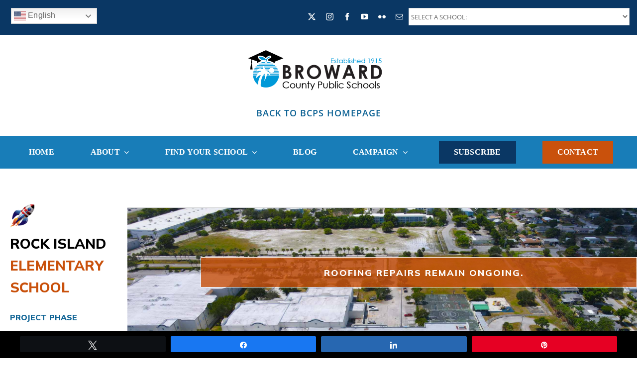

--- FILE ---
content_type: text/html; charset=UTF-8
request_url: https://bcpssmartfutures.com/projects/rock-island-elementary-school/
body_size: 37960
content:

<!DOCTYPE html>
<html class="avada-html-layout-wide avada-html-header-position-top avada-is-100-percent-template" lang="en-US" prefix="og: http://ogp.me/ns# fb: http://ogp.me/ns/fb#">
<head>
	<meta http-equiv="X-UA-Compatible" content="IE=edge" />
	<meta http-equiv="Content-Type" content="text/html; charset=utf-8"/>
	<meta name="viewport" content="width=device-width, initial-scale=1" />
	<meta name='robots' content='index, follow, max-image-preview:large, max-snippet:-1, max-video-preview:-1' />

<!-- Social Warfare v4.5.6 https://warfareplugins.com - BEGINNING OF OUTPUT -->
<style>
	@font-face {
		font-family: "sw-icon-font";
		src:url("https://bcpssmartfutures.com/wp-content/plugins/social-warfare/assets/fonts/sw-icon-font.eot?ver=4.5.6");
		src:url("https://bcpssmartfutures.com/wp-content/plugins/social-warfare/assets/fonts/sw-icon-font.eot?ver=4.5.6#iefix") format("embedded-opentype"),
		url("https://bcpssmartfutures.com/wp-content/plugins/social-warfare/assets/fonts/sw-icon-font.woff?ver=4.5.6") format("woff"),
		url("https://bcpssmartfutures.com/wp-content/plugins/social-warfare/assets/fonts/sw-icon-font.ttf?ver=4.5.6") format("truetype"),
		url("https://bcpssmartfutures.com/wp-content/plugins/social-warfare/assets/fonts/sw-icon-font.svg?ver=4.5.6#1445203416") format("svg");
		font-weight: normal;
		font-style: normal;
		font-display:block;
	}
</style>
<!-- Social Warfare v4.5.6 https://warfareplugins.com - END OF OUTPUT -->


	<!-- This site is optimized with the Yoast SEO Premium plugin v19.3 (Yoast SEO v26.4) - https://yoast.com/wordpress/plugins/seo/ -->
	<title>ROCK ISLAND ELEMENTARY SCHOOL - BCPS SMART Futures</title>
	<meta name="description" content="Stay up to date on the enhancements at ROCK ISLAND ELEMENTARY SCHOOL and all other Broward County Public Schools on the new SMART Program Website." />
	<link rel="canonical" href="https://bcpssmartfutures.com/projects/rock-island-elementary-school/" />
	<meta property="og:locale" content="en_US" />
	<meta property="og:type" content="article" />
	<meta property="og:title" content="ROCK ISLAND ELEMENTARY SCHOOL" />
	<meta property="og:description" content="Stay up to date on the enhancements at ROCK ISLAND ELEMENTARY SCHOOL and all other Broward County Public Schools on the new SMART Program Website." />
	<meta property="og:url" content="https://bcpssmartfutures.com/projects/rock-island-elementary-school/" />
	<meta property="og:site_name" content="BCPS SMART Futures" />
	<meta property="article:modified_time" content="2024-10-25T13:45:12+00:00" />
	<meta property="og:image" content="https://bcpssmartfutures.com/wp-content/uploads/2020/02/Rock-Island-Elementary-48-1.jpg" />
	<meta property="og:image:width" content="1050" />
	<meta property="og:image:height" content="750" />
	<meta property="og:image:type" content="image/jpeg" />
	<meta name="twitter:card" content="summary_large_image" />
	<meta name="twitter:label1" content="Est. reading time" />
	<meta name="twitter:data1" content="5 minutes" />
	<script type="application/ld+json" class="yoast-schema-graph">{"@context":"https://schema.org","@graph":[{"@type":"WebPage","@id":"https://bcpssmartfutures.com/projects/rock-island-elementary-school/","url":"https://bcpssmartfutures.com/projects/rock-island-elementary-school/","name":"ROCK ISLAND ELEMENTARY SCHOOL - BCPS SMART Futures","isPartOf":{"@id":"https://bcpssmartfutures.com/#website"},"primaryImageOfPage":{"@id":"https://bcpssmartfutures.com/projects/rock-island-elementary-school/#primaryimage"},"image":{"@id":"https://bcpssmartfutures.com/projects/rock-island-elementary-school/#primaryimage"},"thumbnailUrl":"https://bcpssmartfutures.com/wp-content/uploads/2020/02/Rock-Island-Elementary-48-1.jpg","datePublished":"2022-01-11T19:21:24+00:00","dateModified":"2024-10-25T13:45:12+00:00","description":"Stay up to date on the enhancements at ROCK ISLAND ELEMENTARY SCHOOL and all other Broward County Public Schools on the new SMART Program Website.","breadcrumb":{"@id":"https://bcpssmartfutures.com/projects/rock-island-elementary-school/#breadcrumb"},"inLanguage":"en-US","potentialAction":[{"@type":"ReadAction","target":["https://bcpssmartfutures.com/projects/rock-island-elementary-school/"]}]},{"@type":"ImageObject","inLanguage":"en-US","@id":"https://bcpssmartfutures.com/projects/rock-island-elementary-school/#primaryimage","url":"https://bcpssmartfutures.com/wp-content/uploads/2020/02/Rock-Island-Elementary-48-1.jpg","contentUrl":"https://bcpssmartfutures.com/wp-content/uploads/2020/02/Rock-Island-Elementary-48-1.jpg","width":1050,"height":750},{"@type":"BreadcrumbList","@id":"https://bcpssmartfutures.com/projects/rock-island-elementary-school/#breadcrumb","itemListElement":[{"@type":"ListItem","position":1,"name":"Home","item":"https://bcpssmartfutures.com/"},{"@type":"ListItem","position":2,"name":"Portfolio","item":"https://bcpssmartfutures.com/projects/"},{"@type":"ListItem","position":3,"name":"ROCK ISLAND ELEMENTARY SCHOOL"}]},{"@type":"WebSite","@id":"https://bcpssmartfutures.com/#website","url":"https://bcpssmartfutures.com/","name":"BCPS SMART Futures","description":"The Smart Program Is Improving Schools Across Broward County","publisher":{"@id":"https://bcpssmartfutures.com/#organization"},"potentialAction":[{"@type":"SearchAction","target":{"@type":"EntryPoint","urlTemplate":"https://bcpssmartfutures.com/?s={search_term_string}"},"query-input":{"@type":"PropertyValueSpecification","valueRequired":true,"valueName":"search_term_string"}}],"inLanguage":"en-US"},{"@type":"Organization","@id":"https://bcpssmartfutures.com/#organization","name":"BCPS SMART Bond Program","url":"https://bcpssmartfutures.com/","logo":{"@type":"ImageObject","inLanguage":"en-US","@id":"https://bcpssmartfutures.com/#/schema/logo/image/","url":"https://bcpssmartfutures.com/wp-content/uploads/2020/01/SMART-logo-horizontal-e1578472647254.png","contentUrl":"https://bcpssmartfutures.com/wp-content/uploads/2020/01/SMART-logo-horizontal-e1578472647254.png","width":1759,"height":274,"caption":"BCPS SMART Bond Program"},"image":{"@id":"https://bcpssmartfutures.com/#/schema/logo/image/"}}]}</script>
	<!-- / Yoast SEO Premium plugin. -->


<link rel='dns-prefetch' href='//maps.google.com' />
<link rel='dns-prefetch' href='//www.googletagmanager.com' />
<link rel="alternate" type="application/rss+xml" title="BCPS SMART Futures &raquo; Feed" href="https://bcpssmartfutures.com/feed/" />
<link rel="alternate" type="application/rss+xml" title="BCPS SMART Futures &raquo; Comments Feed" href="https://bcpssmartfutures.com/comments/feed/" />
<link rel="alternate" type="text/calendar" title="BCPS SMART Futures &raquo; iCal Feed" href="https://bcpssmartfutures.com/events/?ical=1" />
					<link rel="shortcut icon" href="https://bcpssmartfutures.com/wp-content/uploads/2020/04/SMART-Fav-32.png" type="image/x-icon" />
		
					<!-- Apple Touch Icon -->
			<link rel="apple-touch-icon" sizes="180x180" href="https://bcpssmartfutures.com/wp-content/uploads/2020/04/SMART-Fav-iPhone-retina.png">
		
					<!-- Android Icon -->
			<link rel="icon" sizes="192x192" href="https://bcpssmartfutures.com/wp-content/uploads/2020/04/SMART-Fav-iPhone.png">
		
					<!-- MS Edge Icon -->
			<meta name="msapplication-TileImage" content="https://bcpssmartfutures.com/wp-content/uploads/2020/04/SMART-Fav-iPad.png">
				<link rel="alternate" title="oEmbed (JSON)" type="application/json+oembed" href="https://bcpssmartfutures.com/wp-json/oembed/1.0/embed?url=https%3A%2F%2Fbcpssmartfutures.com%2Fprojects%2Frock-island-elementary-school%2F" />
<link rel="alternate" title="oEmbed (XML)" type="text/xml+oembed" href="https://bcpssmartfutures.com/wp-json/oembed/1.0/embed?url=https%3A%2F%2Fbcpssmartfutures.com%2Fprojects%2Frock-island-elementary-school%2F&#038;format=xml" />
					<meta name="description" content="ROCK ISLAND
ELEMENTARY SCHOOL 
PROJECT PHASE    
ALLOCATED BUDGET  
$2,571,944  
SCOPE OF WORK  Building Envelope Improvements HVAC Improvements"/>
				
		<meta property="og:locale" content="en_US"/>
		<meta property="og:type" content="article"/>
		<meta property="og:site_name" content="BCPS SMART Futures"/>
		<meta property="og:title" content="ROCK ISLAND ELEMENTARY SCHOOL - BCPS SMART Futures"/>
				<meta property="og:description" content="ROCK ISLAND
ELEMENTARY SCHOOL 
PROJECT PHASE    
ALLOCATED BUDGET  
$2,571,944  
SCOPE OF WORK  Building Envelope Improvements HVAC Improvements"/>
				<meta property="og:url" content="https://bcpssmartfutures.com/projects/rock-island-elementary-school/"/>
													<meta property="article:modified_time" content="2024-10-25T13:45:12-05:00"/>
											<meta property="og:image" content="https://bcpssmartfutures.com/wp-content/uploads/2020/02/Rock-Island-Elementary-48-1.jpg"/>
		<meta property="og:image:width" content="1050"/>
		<meta property="og:image:height" content="750"/>
		<meta property="og:image:type" content="image/jpeg"/>
				<style id='wp-img-auto-sizes-contain-inline-css' type='text/css'>
img:is([sizes=auto i],[sizes^="auto," i]){contain-intrinsic-size:3000px 1500px}
/*# sourceURL=wp-img-auto-sizes-contain-inline-css */
</style>
<link rel='stylesheet' id='social-warfare-block-css-css' href='https://bcpssmartfutures.com/wp-content/plugins/social-warfare/assets/js/post-editor/dist/blocks.style.build.css?ver=96efc670e83fd143dcbed386cc32974b' type='text/css' media='all' />
<link rel='stylesheet' id='sbi_styles-css' href='https://bcpssmartfutures.com/wp-content/plugins/instagram-feed/css/sbi-styles.min.css?ver=6.10.0' type='text/css' media='all' />
<style id='wp-emoji-styles-inline-css' type='text/css'>

	img.wp-smiley, img.emoji {
		display: inline !important;
		border: none !important;
		box-shadow: none !important;
		height: 1em !important;
		width: 1em !important;
		margin: 0 0.07em !important;
		vertical-align: -0.1em !important;
		background: none !important;
		padding: 0 !important;
	}
/*# sourceURL=wp-emoji-styles-inline-css */
</style>
<link rel='stylesheet' id='wp-components-css' href='https://bcpssmartfutures.com/wp-includes/css/dist/components/style.min.css?ver=96efc670e83fd143dcbed386cc32974b' type='text/css' media='all' />
<link rel='stylesheet' id='wp-preferences-css' href='https://bcpssmartfutures.com/wp-includes/css/dist/preferences/style.min.css?ver=96efc670e83fd143dcbed386cc32974b' type='text/css' media='all' />
<link rel='stylesheet' id='wp-block-editor-css' href='https://bcpssmartfutures.com/wp-includes/css/dist/block-editor/style.min.css?ver=96efc670e83fd143dcbed386cc32974b' type='text/css' media='all' />
<link rel='stylesheet' id='popup-maker-block-library-style-css' href='https://bcpssmartfutures.com/wp-content/plugins/popup-maker/dist/packages/block-library-style.css?ver=dbea705cfafe089d65f1' type='text/css' media='all' />
<link rel='stylesheet' id='wpgp-youtube-gallery-css' href='https://bcpssmartfutures.com/wp-content/plugins/video-gallery-playlist/public/css/wpgp-youtube-gallery-public.css?ver=2.4.1' type='text/css' media='all' />
<link rel='stylesheet' id='social_warfare-css' href='https://bcpssmartfutures.com/wp-content/plugins/social-warfare/assets/css/style.min.css?ver=4.5.6' type='text/css' media='all' />
<link rel='stylesheet' id='dflip-style-css' href='https://bcpssmartfutures.com/wp-content/plugins/3d-flipbook-dflip-lite/assets/css/dflip.min.css?ver=2.4.20' type='text/css' media='all' />
<link rel='stylesheet' id='slb_core-css' href='https://bcpssmartfutures.com/wp-content/plugins/simple-lightbox/client/css/app.css?ver=2.9.4' type='text/css' media='all' />
<link rel='stylesheet' id='tablepress-default-css' href='https://bcpssmartfutures.com/wp-content/plugins/tablepress/css/build/default.css?ver=3.2.5' type='text/css' media='all' />
<link rel='stylesheet' id='photonic-slider-css' href='https://bcpssmartfutures.com/wp-content/plugins/photonic/include/ext/splide/splide.min.css?ver=20251112-210457' type='text/css' media='all' />
<link rel='stylesheet' id='photonic-lightbox-css' href='https://bcpssmartfutures.com/wp-content/plugins/photonic/include/ext/baguettebox/baguettebox.min.css?ver=20251112-210457' type='text/css' media='all' />
<link rel='stylesheet' id='photonic-css' href='https://bcpssmartfutures.com/wp-content/plugins/photonic/include/css/front-end/core/photonic.min.css?ver=20251112-210457' type='text/css' media='all' />
<style id='photonic-inline-css' type='text/css'>
/* Retrieved from saved CSS */
.photonic-panel { background:  rgb(17,17,17)  !important;

	border-top: none;
	border-right: none;
	border-bottom: none;
	border-left: none;
 }
.photonic-random-layout .photonic-thumb { padding: 2px}
.photonic-masonry-layout .photonic-thumb, .photonic-masonry-horizontal-layout .photonic-thumb { padding: 2px}
.photonic-mosaic-layout .photonic-thumb { padding: 2px}

/*# sourceURL=photonic-inline-css */
</style>
<link rel='stylesheet' id='fusion-dynamic-css-css' href='https://bcpssmartfutures.com/wp-content/uploads/fusion-styles/ae132e7220ec71a28e2fc676bcbb7693.min.css?ver=3.11.7' type='text/css' media='all' />
<script type="text/javascript" src="https://bcpssmartfutures.com/wp-includes/js/jquery/jquery.min.js?ver=3.7.1" id="jquery-core-js"></script>
<script type="text/javascript" src="https://bcpssmartfutures.com/wp-content/plugins/video-gallery-playlist/public/js/wpgp-youtube-gallery-public.js?ver=2.4.1" id="wpgp-youtube-gallery-js"></script>

<!-- Google tag (gtag.js) snippet added by Site Kit -->
<!-- Google Analytics snippet added by Site Kit -->
<script type="text/javascript" src="https://www.googletagmanager.com/gtag/js?id=GT-M3V2ZC4" id="google_gtagjs-js" async></script>
<script type="text/javascript" id="google_gtagjs-js-after">
/* <![CDATA[ */
window.dataLayer = window.dataLayer || [];function gtag(){dataLayer.push(arguments);}
gtag("set","linker",{"domains":["bcpssmartfutures.com"]});
gtag("js", new Date());
gtag("set", "developer_id.dZTNiMT", true);
gtag("config", "GT-M3V2ZC4");
 window._googlesitekit = window._googlesitekit || {}; window._googlesitekit.throttledEvents = []; window._googlesitekit.gtagEvent = (name, data) => { var key = JSON.stringify( { name, data } ); if ( !! window._googlesitekit.throttledEvents[ key ] ) { return; } window._googlesitekit.throttledEvents[ key ] = true; setTimeout( () => { delete window._googlesitekit.throttledEvents[ key ]; }, 5 ); gtag( "event", name, { ...data, event_source: "site-kit" } ); }; 
//# sourceURL=google_gtagjs-js-after
/* ]]> */
</script>
<link rel="https://api.w.org/" href="https://bcpssmartfutures.com/wp-json/" /><link rel="alternate" title="JSON" type="application/json" href="https://bcpssmartfutures.com/wp-json/wp/v2/avada_portfolio/31406" /><link rel="EditURI" type="application/rsd+xml" title="RSD" href="https://bcpssmartfutures.com/xmlrpc.php?rsd" />

<link rel='shortlink' href='https://bcpssmartfutures.com/?p=31406' />
<meta name="generator" content="Site Kit by Google 1.166.0" /><!-- HFCM by 99 Robots - Snippet # 1: Gtranslae -->
<script src="https://translate.google.com/translate_a/element.js?cb=googleTranslateElementInit"> 
</script>  

<link rel="preload" href="//translate.googleapis.com/translate_static/js/element/main.js" as="script">

<link rel="preload" href="//translate.googleapis.com/element/TE_20200210_00/e/js/element/element_main.js" as="script">

<link rel="preload" href="//translate.googleapis.com/translate_static/css/translateelement.css" as="style">
<!-- /end HFCM by 99 Robots -->
<script type='text/javascript'>
/* <![CDATA[ */
var VPData = {"version":"3.4.1","pro":false,"__":{"couldnt_retrieve_vp":"Couldn't retrieve Visual Portfolio ID.","pswp_close":"Close (Esc)","pswp_share":"Share","pswp_fs":"Toggle fullscreen","pswp_zoom":"Zoom in\/out","pswp_prev":"Previous (arrow left)","pswp_next":"Next (arrow right)","pswp_share_fb":"Share on Facebook","pswp_share_tw":"Tweet","pswp_share_x":"X","pswp_share_pin":"Pin it","pswp_download":"Download","fancybox_close":"Close","fancybox_next":"Next","fancybox_prev":"Previous","fancybox_error":"The requested content cannot be loaded. <br \/> Please try again later.","fancybox_play_start":"Start slideshow","fancybox_play_stop":"Pause slideshow","fancybox_full_screen":"Full screen","fancybox_thumbs":"Thumbnails","fancybox_download":"Download","fancybox_share":"Share","fancybox_zoom":"Zoom"},"settingsPopupGallery":{"enable_on_wordpress_images":false,"vendor":"fancybox","deep_linking":false,"deep_linking_url_to_share_images":false,"show_arrows":true,"show_counter":true,"show_zoom_button":true,"show_fullscreen_button":true,"show_share_button":true,"show_close_button":true,"show_thumbs":true,"show_download_button":false,"show_slideshow":false,"click_to_zoom":true,"restore_focus":true},"screenSizes":[320,576,768,992,1200]};
/* ]]> */
</script>
		<noscript>
			<style type="text/css">
				.vp-portfolio__preloader-wrap{display:none}.vp-portfolio__filter-wrap,.vp-portfolio__items-wrap,.vp-portfolio__pagination-wrap,.vp-portfolio__sort-wrap{opacity:1;visibility:visible}.vp-portfolio__item .vp-portfolio__item-img noscript+img,.vp-portfolio__thumbnails-wrap{display:none}
			</style>
		</noscript>
		<meta name="tec-api-version" content="v1"><meta name="tec-api-origin" content="https://bcpssmartfutures.com"><link rel="alternate" href="https://bcpssmartfutures.com/wp-json/tribe/events/v1/" /><link rel="preload" href="https://bcpssmartfutures.com/wp-content/themes/Avada/includes/lib/assets/fonts/icomoon/awb-icons.woff" as="font" type="font/woff" crossorigin><link rel="preload" href="//bcpssmartfutures.com/wp-content/themes/Avada/includes/lib/assets/fonts/fontawesome/webfonts/fa-brands-400.woff2" as="font" type="font/woff2" crossorigin><link rel="preload" href="//bcpssmartfutures.com/wp-content/themes/Avada/includes/lib/assets/fonts/fontawesome/webfonts/fa-regular-400.woff2" as="font" type="font/woff2" crossorigin><link rel="preload" href="//bcpssmartfutures.com/wp-content/themes/Avada/includes/lib/assets/fonts/fontawesome/webfonts/fa-solid-900.woff2" as="font" type="font/woff2" crossorigin><link rel="preload" href="https://fonts.gstatic.com/s/mulish/v18/1Ptvg83HX_SGhgqk3wot.woff2" as="font" type="font/woff2" crossorigin><link rel="preload" href="https://fonts.gstatic.com/s/opensans/v44/memvYaGs126MiZpBA-UvWbX2vVnXBbObj2OVTS-muw.woff2" as="font" type="font/woff2" crossorigin><style type="text/css" id="css-fb-visibility">@media screen and (max-width: 640px){.fusion-no-small-visibility{display:none !important;}body .sm-text-align-center{text-align:center !important;}body .sm-text-align-left{text-align:left !important;}body .sm-text-align-right{text-align:right !important;}body .sm-flex-align-center{justify-content:center !important;}body .sm-flex-align-flex-start{justify-content:flex-start !important;}body .sm-flex-align-flex-end{justify-content:flex-end !important;}body .sm-mx-auto{margin-left:auto !important;margin-right:auto !important;}body .sm-ml-auto{margin-left:auto !important;}body .sm-mr-auto{margin-right:auto !important;}body .fusion-absolute-position-small{position:absolute;top:auto;width:100%;}.awb-sticky.awb-sticky-small{ position: sticky; top: var(--awb-sticky-offset,0); }}@media screen and (min-width: 641px) and (max-width: 1024px){.fusion-no-medium-visibility{display:none !important;}body .md-text-align-center{text-align:center !important;}body .md-text-align-left{text-align:left !important;}body .md-text-align-right{text-align:right !important;}body .md-flex-align-center{justify-content:center !important;}body .md-flex-align-flex-start{justify-content:flex-start !important;}body .md-flex-align-flex-end{justify-content:flex-end !important;}body .md-mx-auto{margin-left:auto !important;margin-right:auto !important;}body .md-ml-auto{margin-left:auto !important;}body .md-mr-auto{margin-right:auto !important;}body .fusion-absolute-position-medium{position:absolute;top:auto;width:100%;}.awb-sticky.awb-sticky-medium{ position: sticky; top: var(--awb-sticky-offset,0); }}@media screen and (min-width: 1025px){.fusion-no-large-visibility{display:none !important;}body .lg-text-align-center{text-align:center !important;}body .lg-text-align-left{text-align:left !important;}body .lg-text-align-right{text-align:right !important;}body .lg-flex-align-center{justify-content:center !important;}body .lg-flex-align-flex-start{justify-content:flex-start !important;}body .lg-flex-align-flex-end{justify-content:flex-end !important;}body .lg-mx-auto{margin-left:auto !important;margin-right:auto !important;}body .lg-ml-auto{margin-left:auto !important;}body .lg-mr-auto{margin-right:auto !important;}body .fusion-absolute-position-large{position:absolute;top:auto;width:100%;}.awb-sticky.awb-sticky-large{ position: sticky; top: var(--awb-sticky-offset,0); }}</style><script>function setREVStartSize(e){
			//window.requestAnimationFrame(function() {
				window.RSIW = window.RSIW===undefined ? window.innerWidth : window.RSIW;
				window.RSIH = window.RSIH===undefined ? window.innerHeight : window.RSIH;
				try {
					var pw = document.getElementById(e.c).parentNode.offsetWidth,
						newh;
					pw = pw===0 || isNaN(pw) || (e.l=="fullwidth" || e.layout=="fullwidth") ? window.RSIW : pw;
					e.tabw = e.tabw===undefined ? 0 : parseInt(e.tabw);
					e.thumbw = e.thumbw===undefined ? 0 : parseInt(e.thumbw);
					e.tabh = e.tabh===undefined ? 0 : parseInt(e.tabh);
					e.thumbh = e.thumbh===undefined ? 0 : parseInt(e.thumbh);
					e.tabhide = e.tabhide===undefined ? 0 : parseInt(e.tabhide);
					e.thumbhide = e.thumbhide===undefined ? 0 : parseInt(e.thumbhide);
					e.mh = e.mh===undefined || e.mh=="" || e.mh==="auto" ? 0 : parseInt(e.mh,0);
					if(e.layout==="fullscreen" || e.l==="fullscreen")
						newh = Math.max(e.mh,window.RSIH);
					else{
						e.gw = Array.isArray(e.gw) ? e.gw : [e.gw];
						for (var i in e.rl) if (e.gw[i]===undefined || e.gw[i]===0) e.gw[i] = e.gw[i-1];
						e.gh = e.el===undefined || e.el==="" || (Array.isArray(e.el) && e.el.length==0)? e.gh : e.el;
						e.gh = Array.isArray(e.gh) ? e.gh : [e.gh];
						for (var i in e.rl) if (e.gh[i]===undefined || e.gh[i]===0) e.gh[i] = e.gh[i-1];
											
						var nl = new Array(e.rl.length),
							ix = 0,
							sl;
						e.tabw = e.tabhide>=pw ? 0 : e.tabw;
						e.thumbw = e.thumbhide>=pw ? 0 : e.thumbw;
						e.tabh = e.tabhide>=pw ? 0 : e.tabh;
						e.thumbh = e.thumbhide>=pw ? 0 : e.thumbh;
						for (var i in e.rl) nl[i] = e.rl[i]<window.RSIW ? 0 : e.rl[i];
						sl = nl[0];
						for (var i in nl) if (sl>nl[i] && nl[i]>0) { sl = nl[i]; ix=i;}
						var m = pw>(e.gw[ix]+e.tabw+e.thumbw) ? 1 : (pw-(e.tabw+e.thumbw)) / (e.gw[ix]);
						newh =  (e.gh[ix] * m) + (e.tabh + e.thumbh);
					}
					var el = document.getElementById(e.c);
					if (el!==null && el) el.style.height = newh+"px";
					el = document.getElementById(e.c+"_wrapper");
					if (el!==null && el) {
						el.style.height = newh+"px";
						el.style.display = "block";
					}
				} catch(e){
					console.log("Failure at Presize of Slider:" + e)
				}
			//});
		  };</script>
		<style type="text/css" id="wp-custom-css">
			li{
  margin: 10px 0;
}


.sec {
    display: flex;
    flex-wrap: wrap;
    align-items: baseline;
    flex-direction: row;
/*    gap: 1rem; */
}


li > div > p {
    font-weight: 700;
    text-transform: capitalize;
}

h2 > span > b {
    text-transform: uppercase;
}

.sec > .fusion-li-item {
 
    max-width: 300px;
    width: 100%;
}

.hide{
	display:none;
}

img.im {
    min-width: 25px;
}


._phaseTop:after{
	content: 'P1';
    left: 21px;
    position: absolute;
    top: -23px;
    font-size: 9px;
    font-weight: 700;
}

.widget.widget_gtranslate {
    position: absolute;
    top: 0;
}


div#ph {
    padding: 2px 2px 0 0!important;
}



/* Inline #48 | https://bcpssmartfutures.com/projects/north-lauderdale-pk-8/ */

@media (min-width: 1024px) {
  .highlight > p {
    /* font-size: 1vw; */
    font-size: .3vw;
  }
}

@media (max-width: 1024px) {
  .highlight > p {
    /* font-size: .3vw; */
    font-size: 1vw;
  }
}

div#popmake-40458 {
    background: white;
    color: black;
}
#phases {
    display: flex;
    padding: 0;
}

#phases > li{
    list-style:none;
 }

.ph > li {
    display: flex;
    align-items: center;
}

.ph > li > div{
 margin:0px!important;
 
 
}


 #phases > li > strong {
    text-wrap: nowrap;
}		</style>
				<script type="text/javascript">
			var doc = document.documentElement;
			doc.setAttribute( 'data-useragent', navigator.userAgent );
		</script>
		<style type="text/css" id="fusion-builder-template-header-css">@media only screen and (min-width: 876px) {

li#menu-item-36091 {
    background-color: #0a3764;
    padding: 1px 20px;
}

li#menu-item-36093 {
    background-color: #c9510c;
    padding: 1px 20px;
}

ul.sub-menu {
    background-color: white;
    top: 54px !important;
}
}

.fusion-body .fusion-menu-element-wrapper[data-count="0"] .fusion-menu-element-list ul:not(.fusion-megamenu):not(.fusion-menu-searchform-dropdown) > li:not(.fusion-menu-item-button):focus {

    background-color: #187db8 !important;
}

.fusion-body .fusion-menu-element-wrapper[data-count="0"] .fusion-menu-element-list ul:not(.fusion-megamenu):not(.fusion-menu-searchform-dropdown) > li:not(.fusion-menu-item-button):focus-within {
    background-color: #187db8 !important;
}


li#menu-item-35360:hover {
cursor:not allowed;
}

li#menu-item-35364:hover {
cursor:not allowed;
}

li#menu-item-35369 {
cursor:not allowed;
}

li#menu-item-36093 span.background-active.transition-left {
    background: #0a3764 !important;
}

.fusion-body .fusion-menu-element-wrapper[data-count="0"] .fusion-menu-element-list ul:not(.fusion-megamenu):not(.fusion-menu-searchform-dropdown) > li:not(.fusion-menu-item-button):hover {
background-color: #0a3764 !important;
}

.fusion-body .fusion-menu-element-wrapper[data-count="0"] .fusion-menu-element-list ul:not(.fusion-megamenu) > li.current_page_item:not(.fusion-menu-item-button) {
    background-color: #0a3764 !important;
}

.fusion-body .fusion-menu-element-wrapper[data-count="0"] .fusion-menu-element-list ul:not(.fusion-megamenu) > li.current-menu-item:not(.fusion-menu-item-button) {
    background-color: #0a3764 !important;
}

span.menu-text {
    font-weight: 900;
    text-transform: uppercase;
}

ul.sub-menu span {
    font-weight: 900;
    text-transform: uppercase;
}


/* MailChimp Modal Window */

.modal-header {
    display: none;
}

#mc_embed_signup_scroll {
    background-color: #187db8;
}

#mc_embed_signup {
width: 80%;
    display: block;
    margin-left: auto;
    margin-right: auto;
}

div#mc_embed_signup_scroll h2 {
    color: #fff;
    font-size: 32px;
    font-weight: 700;
    text-align:center;
    margin-bottom: 15px;
}

.mc-field-group label {
    font-size: 20px;
    color: white;
}

.modal-content.fusion-modal-content {
    background-color: #187db8 !important;
    border: 5px solid #c9510c;
}

.mc-field-group label {
    font-size: 20px;
    color: white;
}

.mc-field-group input {
    margin-top: 10px;
    margin-bottom: 10px;
    height: 44px;
}

input#mc-embedded-subscribe {
    padding: 10px 40px;
    font-size: 20px;
    background-color: #c9510c;
    border: #c9510c;
    color: white;
    text-transform: uppercase;
    cursor: pointer;
}

input#mc-embedded-subscribe:hover {
    background-color: #0a3764;
    -webkit-transition: background-color 500ms linear;
    -ms-transition: background-color 500ms linear;
    transition: background-color 500ms linear;
}

p.brandingLogo {
    display: none !important;
}

.indicates-required {
    color: white;
    margin-bottom: 10px;
}

.mc-field-group br {
    display: none;
}

.fusion-social-links {
    display: block;
    margin-left: auto;
}

h4.fd-mcsubtitle {
    font-size: 18px;
    font-weight: 700;
    text-align: center;
    color: white;
}</style>
	<style id='global-styles-inline-css' type='text/css'>
:root{--wp--preset--aspect-ratio--square: 1;--wp--preset--aspect-ratio--4-3: 4/3;--wp--preset--aspect-ratio--3-4: 3/4;--wp--preset--aspect-ratio--3-2: 3/2;--wp--preset--aspect-ratio--2-3: 2/3;--wp--preset--aspect-ratio--16-9: 16/9;--wp--preset--aspect-ratio--9-16: 9/16;--wp--preset--color--black: #000000;--wp--preset--color--cyan-bluish-gray: #abb8c3;--wp--preset--color--white: #ffffff;--wp--preset--color--pale-pink: #f78da7;--wp--preset--color--vivid-red: #cf2e2e;--wp--preset--color--luminous-vivid-orange: #ff6900;--wp--preset--color--luminous-vivid-amber: #fcb900;--wp--preset--color--light-green-cyan: #7bdcb5;--wp--preset--color--vivid-green-cyan: #00d084;--wp--preset--color--pale-cyan-blue: #8ed1fc;--wp--preset--color--vivid-cyan-blue: #0693e3;--wp--preset--color--vivid-purple: #9b51e0;--wp--preset--color--awb-color-1: rgba(255,255,255,1);--wp--preset--color--awb-color-2: rgba(246,246,246,1);--wp--preset--color--awb-color-3: rgba(224,222,222,1);--wp--preset--color--awb-color-4: rgba(116,116,116,1);--wp--preset--color--awb-color-5: rgba(201,81,12,1);--wp--preset--color--awb-color-6: rgba(51,51,51,1);--wp--preset--color--awb-color-7: rgba(10,55,100,1);--wp--preset--color--awb-color-8: rgba(0,0,0,1);--wp--preset--color--awb-color-custom-10: rgba(101,188,123,1);--wp--preset--color--awb-color-custom-11: rgba(13,98,148,1);--wp--preset--color--awb-color-custom-12: rgba(24,125,184,1);--wp--preset--color--awb-color-custom-13: rgba(235,234,234,1);--wp--preset--color--awb-color-custom-14: rgba(249,249,249,1);--wp--preset--color--awb-color-custom-15: rgba(221,221,221,1);--wp--preset--color--awb-color-custom-16: rgba(242,242,242,1);--wp--preset--gradient--vivid-cyan-blue-to-vivid-purple: linear-gradient(135deg,rgb(6,147,227) 0%,rgb(155,81,224) 100%);--wp--preset--gradient--light-green-cyan-to-vivid-green-cyan: linear-gradient(135deg,rgb(122,220,180) 0%,rgb(0,208,130) 100%);--wp--preset--gradient--luminous-vivid-amber-to-luminous-vivid-orange: linear-gradient(135deg,rgb(252,185,0) 0%,rgb(255,105,0) 100%);--wp--preset--gradient--luminous-vivid-orange-to-vivid-red: linear-gradient(135deg,rgb(255,105,0) 0%,rgb(207,46,46) 100%);--wp--preset--gradient--very-light-gray-to-cyan-bluish-gray: linear-gradient(135deg,rgb(238,238,238) 0%,rgb(169,184,195) 100%);--wp--preset--gradient--cool-to-warm-spectrum: linear-gradient(135deg,rgb(74,234,220) 0%,rgb(151,120,209) 20%,rgb(207,42,186) 40%,rgb(238,44,130) 60%,rgb(251,105,98) 80%,rgb(254,248,76) 100%);--wp--preset--gradient--blush-light-purple: linear-gradient(135deg,rgb(255,206,236) 0%,rgb(152,150,240) 100%);--wp--preset--gradient--blush-bordeaux: linear-gradient(135deg,rgb(254,205,165) 0%,rgb(254,45,45) 50%,rgb(107,0,62) 100%);--wp--preset--gradient--luminous-dusk: linear-gradient(135deg,rgb(255,203,112) 0%,rgb(199,81,192) 50%,rgb(65,88,208) 100%);--wp--preset--gradient--pale-ocean: linear-gradient(135deg,rgb(255,245,203) 0%,rgb(182,227,212) 50%,rgb(51,167,181) 100%);--wp--preset--gradient--electric-grass: linear-gradient(135deg,rgb(202,248,128) 0%,rgb(113,206,126) 100%);--wp--preset--gradient--midnight: linear-gradient(135deg,rgb(2,3,129) 0%,rgb(40,116,252) 100%);--wp--preset--font-size--small: 12px;--wp--preset--font-size--medium: 20px;--wp--preset--font-size--large: 24px;--wp--preset--font-size--x-large: 42px;--wp--preset--font-size--normal: 16px;--wp--preset--font-size--xlarge: 32px;--wp--preset--font-size--huge: 48px;--wp--preset--spacing--20: 0.44rem;--wp--preset--spacing--30: 0.67000000000000004rem;--wp--preset--spacing--40: 1rem;--wp--preset--spacing--50: 1.5rem;--wp--preset--spacing--60: 2.25rem;--wp--preset--spacing--70: 3.3799999999999999rem;--wp--preset--spacing--80: 5.0599999999999996rem;--wp--preset--shadow--natural: 6px 6px 9px rgba(0, 0, 0, 0.2);--wp--preset--shadow--deep: 12px 12px 50px rgba(0, 0, 0, 0.4);--wp--preset--shadow--sharp: 6px 6px 0px rgba(0, 0, 0, 0.2);--wp--preset--shadow--outlined: 6px 6px 0px -3px rgb(255, 255, 255), 6px 6px rgb(0, 0, 0);--wp--preset--shadow--crisp: 6px 6px 0px rgb(0, 0, 0);}:where(.is-layout-flex){gap: 0.5em;}:where(.is-layout-grid){gap: 0.5em;}body .is-layout-flex{display: flex;}.is-layout-flex{flex-wrap: wrap;align-items: center;}.is-layout-flex > :is(*, div){margin: 0;}body .is-layout-grid{display: grid;}.is-layout-grid > :is(*, div){margin: 0;}:where(.wp-block-columns.is-layout-flex){gap: 2em;}:where(.wp-block-columns.is-layout-grid){gap: 2em;}:where(.wp-block-post-template.is-layout-flex){gap: 1.25em;}:where(.wp-block-post-template.is-layout-grid){gap: 1.25em;}.has-black-color{color: var(--wp--preset--color--black) !important;}.has-cyan-bluish-gray-color{color: var(--wp--preset--color--cyan-bluish-gray) !important;}.has-white-color{color: var(--wp--preset--color--white) !important;}.has-pale-pink-color{color: var(--wp--preset--color--pale-pink) !important;}.has-vivid-red-color{color: var(--wp--preset--color--vivid-red) !important;}.has-luminous-vivid-orange-color{color: var(--wp--preset--color--luminous-vivid-orange) !important;}.has-luminous-vivid-amber-color{color: var(--wp--preset--color--luminous-vivid-amber) !important;}.has-light-green-cyan-color{color: var(--wp--preset--color--light-green-cyan) !important;}.has-vivid-green-cyan-color{color: var(--wp--preset--color--vivid-green-cyan) !important;}.has-pale-cyan-blue-color{color: var(--wp--preset--color--pale-cyan-blue) !important;}.has-vivid-cyan-blue-color{color: var(--wp--preset--color--vivid-cyan-blue) !important;}.has-vivid-purple-color{color: var(--wp--preset--color--vivid-purple) !important;}.has-black-background-color{background-color: var(--wp--preset--color--black) !important;}.has-cyan-bluish-gray-background-color{background-color: var(--wp--preset--color--cyan-bluish-gray) !important;}.has-white-background-color{background-color: var(--wp--preset--color--white) !important;}.has-pale-pink-background-color{background-color: var(--wp--preset--color--pale-pink) !important;}.has-vivid-red-background-color{background-color: var(--wp--preset--color--vivid-red) !important;}.has-luminous-vivid-orange-background-color{background-color: var(--wp--preset--color--luminous-vivid-orange) !important;}.has-luminous-vivid-amber-background-color{background-color: var(--wp--preset--color--luminous-vivid-amber) !important;}.has-light-green-cyan-background-color{background-color: var(--wp--preset--color--light-green-cyan) !important;}.has-vivid-green-cyan-background-color{background-color: var(--wp--preset--color--vivid-green-cyan) !important;}.has-pale-cyan-blue-background-color{background-color: var(--wp--preset--color--pale-cyan-blue) !important;}.has-vivid-cyan-blue-background-color{background-color: var(--wp--preset--color--vivid-cyan-blue) !important;}.has-vivid-purple-background-color{background-color: var(--wp--preset--color--vivid-purple) !important;}.has-black-border-color{border-color: var(--wp--preset--color--black) !important;}.has-cyan-bluish-gray-border-color{border-color: var(--wp--preset--color--cyan-bluish-gray) !important;}.has-white-border-color{border-color: var(--wp--preset--color--white) !important;}.has-pale-pink-border-color{border-color: var(--wp--preset--color--pale-pink) !important;}.has-vivid-red-border-color{border-color: var(--wp--preset--color--vivid-red) !important;}.has-luminous-vivid-orange-border-color{border-color: var(--wp--preset--color--luminous-vivid-orange) !important;}.has-luminous-vivid-amber-border-color{border-color: var(--wp--preset--color--luminous-vivid-amber) !important;}.has-light-green-cyan-border-color{border-color: var(--wp--preset--color--light-green-cyan) !important;}.has-vivid-green-cyan-border-color{border-color: var(--wp--preset--color--vivid-green-cyan) !important;}.has-pale-cyan-blue-border-color{border-color: var(--wp--preset--color--pale-cyan-blue) !important;}.has-vivid-cyan-blue-border-color{border-color: var(--wp--preset--color--vivid-cyan-blue) !important;}.has-vivid-purple-border-color{border-color: var(--wp--preset--color--vivid-purple) !important;}.has-vivid-cyan-blue-to-vivid-purple-gradient-background{background: var(--wp--preset--gradient--vivid-cyan-blue-to-vivid-purple) !important;}.has-light-green-cyan-to-vivid-green-cyan-gradient-background{background: var(--wp--preset--gradient--light-green-cyan-to-vivid-green-cyan) !important;}.has-luminous-vivid-amber-to-luminous-vivid-orange-gradient-background{background: var(--wp--preset--gradient--luminous-vivid-amber-to-luminous-vivid-orange) !important;}.has-luminous-vivid-orange-to-vivid-red-gradient-background{background: var(--wp--preset--gradient--luminous-vivid-orange-to-vivid-red) !important;}.has-very-light-gray-to-cyan-bluish-gray-gradient-background{background: var(--wp--preset--gradient--very-light-gray-to-cyan-bluish-gray) !important;}.has-cool-to-warm-spectrum-gradient-background{background: var(--wp--preset--gradient--cool-to-warm-spectrum) !important;}.has-blush-light-purple-gradient-background{background: var(--wp--preset--gradient--blush-light-purple) !important;}.has-blush-bordeaux-gradient-background{background: var(--wp--preset--gradient--blush-bordeaux) !important;}.has-luminous-dusk-gradient-background{background: var(--wp--preset--gradient--luminous-dusk) !important;}.has-pale-ocean-gradient-background{background: var(--wp--preset--gradient--pale-ocean) !important;}.has-electric-grass-gradient-background{background: var(--wp--preset--gradient--electric-grass) !important;}.has-midnight-gradient-background{background: var(--wp--preset--gradient--midnight) !important;}.has-small-font-size{font-size: var(--wp--preset--font-size--small) !important;}.has-medium-font-size{font-size: var(--wp--preset--font-size--medium) !important;}.has-large-font-size{font-size: var(--wp--preset--font-size--large) !important;}.has-x-large-font-size{font-size: var(--wp--preset--font-size--x-large) !important;}
:where(.wp-block-visual-portfolio-loop.is-layout-flex){gap: 1.25em;}:where(.wp-block-visual-portfolio-loop.is-layout-grid){gap: 1.25em;}
/*# sourceURL=global-styles-inline-css */
</style>
<link rel='stylesheet' id='wp-block-library-css' href='https://bcpssmartfutures.com/wp-includes/css/dist/block-library/style.min.css?ver=96efc670e83fd143dcbed386cc32974b' type='text/css' media='all' />
<style id='wp-block-library-inline-css' type='text/css'>
/*wp_block_styles_on_demand_placeholder:696b689f31cc2*/
/*# sourceURL=wp-block-library-inline-css */
</style>
<style id='wp-block-library-theme-inline-css' type='text/css'>
.wp-block-audio :where(figcaption){color:#555;font-size:13px;text-align:center}.is-dark-theme .wp-block-audio :where(figcaption){color:#ffffffa6}.wp-block-audio{margin:0 0 1em}.wp-block-code{border:1px solid #ccc;border-radius:4px;font-family:Menlo,Consolas,monaco,monospace;padding:.8em 1em}.wp-block-embed :where(figcaption){color:#555;font-size:13px;text-align:center}.is-dark-theme .wp-block-embed :where(figcaption){color:#ffffffa6}.wp-block-embed{margin:0 0 1em}.blocks-gallery-caption{color:#555;font-size:13px;text-align:center}.is-dark-theme .blocks-gallery-caption{color:#ffffffa6}:root :where(.wp-block-image figcaption){color:#555;font-size:13px;text-align:center}.is-dark-theme :root :where(.wp-block-image figcaption){color:#ffffffa6}.wp-block-image{margin:0 0 1em}.wp-block-pullquote{border-bottom:4px solid;border-top:4px solid;color:currentColor;margin-bottom:1.75em}.wp-block-pullquote :where(cite),.wp-block-pullquote :where(footer),.wp-block-pullquote__citation{color:currentColor;font-size:.8125em;font-style:normal;text-transform:uppercase}.wp-block-quote{border-left:.25em solid;margin:0 0 1.75em;padding-left:1em}.wp-block-quote cite,.wp-block-quote footer{color:currentColor;font-size:.8125em;font-style:normal;position:relative}.wp-block-quote:where(.has-text-align-right){border-left:none;border-right:.25em solid;padding-left:0;padding-right:1em}.wp-block-quote:where(.has-text-align-center){border:none;padding-left:0}.wp-block-quote.is-large,.wp-block-quote.is-style-large,.wp-block-quote:where(.is-style-plain){border:none}.wp-block-search .wp-block-search__label{font-weight:700}.wp-block-search__button{border:1px solid #ccc;padding:.375em .625em}:where(.wp-block-group.has-background){padding:1.25em 2.375em}.wp-block-separator.has-css-opacity{opacity:.4}.wp-block-separator{border:none;border-bottom:2px solid;margin-left:auto;margin-right:auto}.wp-block-separator.has-alpha-channel-opacity{opacity:1}.wp-block-separator:not(.is-style-wide):not(.is-style-dots){width:100px}.wp-block-separator.has-background:not(.is-style-dots){border-bottom:none;height:1px}.wp-block-separator.has-background:not(.is-style-wide):not(.is-style-dots){height:2px}.wp-block-table{margin:0 0 1em}.wp-block-table td,.wp-block-table th{word-break:normal}.wp-block-table :where(figcaption){color:#555;font-size:13px;text-align:center}.is-dark-theme .wp-block-table :where(figcaption){color:#ffffffa6}.wp-block-video :where(figcaption){color:#555;font-size:13px;text-align:center}.is-dark-theme .wp-block-video :where(figcaption){color:#ffffffa6}.wp-block-video{margin:0 0 1em}:root :where(.wp-block-template-part.has-background){margin-bottom:0;margin-top:0;padding:1.25em 2.375em}
/*# sourceURL=/wp-includes/css/dist/block-library/theme.min.css */
</style>
<style id='classic-theme-styles-inline-css' type='text/css'>
/*! This file is auto-generated */
.wp-block-button__link{color:#fff;background-color:#32373c;border-radius:9999px;box-shadow:none;text-decoration:none;padding:calc(.667em + 2px) calc(1.333em + 2px);font-size:1.125em}.wp-block-file__button{background:#32373c;color:#fff;text-decoration:none}
/*# sourceURL=/wp-includes/css/classic-themes.min.css */
</style>
<link rel='stylesheet' id='rs-plugin-settings-css' href='//bcpssmartfutures.com/wp-content/plugins/revslider/sr6/assets/css/rs6.css?ver=6.7.40' type='text/css' media='all' />
<style id='rs-plugin-settings-inline-css' type='text/css'>
		#rev_slider_108_1_wrapper rs-loader.spinner2{background-color:#FFFFFF !important}
/*# sourceURL=rs-plugin-settings-inline-css */
</style>
</head>

<body class="wp-singular avada_portfolio-template-default single single-avada_portfolio postid-31406 single-format-standard wp-theme-Avada wp-child-theme-Avada-Child-Theme tribe-no-js fusion-image-hovers fusion-pagination-sizing fusion-button_type-flat fusion-button_span-no fusion-button_gradient-linear avada-image-rollover-circle-no avada-image-rollover-yes avada-image-rollover-direction-left fusion-body ltr fusion-sticky-header no-tablet-sticky-header no-mobile-sticky-header no-mobile-slidingbar no-mobile-totop avada-has-rev-slider-styles fusion-disable-outline fusion-sub-menu-fade mobile-logo-pos-center layout-wide-mode avada-has-boxed-modal-shadow- layout-scroll-offset-full avada-has-zero-margin-offset-top fusion-top-header menu-text-align-center mobile-menu-design-modern fusion-show-pagination-text fusion-header-layout-v4 avada-responsive avada-footer-fx-none avada-menu-highlight-style-background fusion-search-form-clean fusion-main-menu-search-dropdown fusion-avatar-square avada-dropdown-styles avada-blog-layout-masonry avada-blog-archive-layout-large avada-ec-not-100-width avada-ec-meta-layout-sidebar avada-header-shadow-no avada-menu-icon-position-left avada-has-mainmenu-dropdown-divider fusion-has-main-nav-icon-circle avada-has-header-100-width avada-has-mobile-menu-search avada-has-main-nav-search-icon avada-has-100-footer avada-has-breadcrumb-mobile-hidden avada-has-titlebar-hide avada-header-border-color-full-transparent avada-has-pagination-width_height avada-flyout-menu-direction-fade avada-ec-views-v2" data-awb-post-id="31406">
		<a class="skip-link screen-reader-text" href="#content">Skip to content</a>

	<div id="boxed-wrapper">
		
		<div id="wrapper" class="fusion-wrapper">
			<div id="home" style="position:relative;top:-1px;"></div>
												<div class="fusion-tb-header"><div class="fusion-fullwidth fullwidth-box fusion-builder-row-1 fusion-flex-container hundred-percent-fullwidth non-hundred-percent-height-scrolling fusion-no-small-visibility fusion-no-medium-visibility" style="--awb-border-radius-top-left:0px;--awb-border-radius-top-right:0px;--awb-border-radius-bottom-right:0px;--awb-border-radius-bottom-left:0px;--awb-padding-top:16px;--awb-padding-right:33px;--awb-padding-bottom:19px;--awb-padding-left:22px;--awb-margin-bottom:0px;--awb-background-color:#0a3764;--awb-flex-wrap:wrap;" ><div class="fusion-builder-row fusion-row fusion-flex-align-items-stretch fusion-flex-content-wrap" style="width:calc( 100% + 0px ) !important;max-width:calc( 100% + 0px ) !important;margin-left: calc(-0px / 2 );margin-right: calc(-0px / 2 );"><div class="fusion-layout-column fusion_builder_column fusion-builder-column-0 fusion_builder_column_1_6 1_6 fusion-flex-column fusion-flex-align-self-stretch" style="--awb-padding-right:36px;--awb-padding-left:0px;--awb-bg-size:cover;--awb-width-large:16.666666666666664%;--awb-margin-top-large:0px;--awb-spacing-right-large:calc( 0 * calc( 100% - 0 ) );--awb-margin-bottom-large:0px;--awb-spacing-left-large:calc( 0.14999999999999999 * calc( 100% - 0 ) );--awb-width-medium:100%;--awb-order-medium:0;--awb-spacing-right-medium:0px;--awb-spacing-left-medium:0px;--awb-width-small:100%;--awb-order-small:0;--awb-spacing-right-small:0px;--awb-spacing-left-small:0px;"><div class="fusion-column-wrapper fusion-column-has-shadow fusion-flex-justify-content-center fusion-content-layout-column"><div class="fusion-widget fusion-widget-element fusion-widget-area fusion-content-widget-area wpWidget-1 fusion-widget-align-center gtranslatewidget" style="--awb-fusion-border-size:0px;--awb-fusion-border-style:solid;"><div class="widget widget_gtranslate"><div class="gtranslate_wrapper" id="gt-wrapper-33930239"></div></div></div></div></div><div class="fusion-layout-column fusion_builder_column fusion-builder-column-1 fusion_builder_column_1_2 1_2 fusion-flex-column fusion-flex-align-self-center" style="--awb-padding-right:25px;--awb-padding-left:25px;--awb-bg-size:cover;--awb-width-large:50%;--awb-margin-top-large:0px;--awb-spacing-right-large:3px;--awb-margin-bottom-large:0px;--awb-spacing-left-large:0px;--awb-width-medium:100%;--awb-order-medium:0;--awb-spacing-right-medium:0px;--awb-spacing-left-medium:0px;--awb-width-small:100%;--awb-order-small:0;--awb-spacing-right-small:0px;--awb-spacing-left-small:0px;"><div class="fusion-column-wrapper fusion-column-has-shadow fusion-flex-justify-content-flex-start fusion-content-layout-row"><div class="fusion-social-links fusion-social-links-1" style="--awb-margin-top:0px;--awb-margin-right:0px;--awb-margin-bottom:0px;--awb-margin-left:0px;--awb-alignment:center;--awb-box-border-top:0px;--awb-box-border-right:0px;--awb-box-border-bottom:0px;--awb-box-border-left:0px;--awb-icon-colors-hover:rgba(255,255,255,0.80000000000000004);--awb-box-colors-hover:rgba(201,81,12,0.80000000000000004);--awb-box-border-color:var(--awb-color3);--awb-box-border-color-hover:var(--awb-color4);"><div class="fusion-social-networks color-type-custom"><div class="fusion-social-networks-wrapper"><a class="fusion-social-network-icon fusion-tooltip fusion-twitter awb-icon-twitter" style="color:#ffffff;font-size:15px;" data-placement="top" data-title="X" data-toggle="tooltip" title="X" aria-label="twitter" target="_blank" rel="noopener noreferrer" href="https://twitter.com/BCPS_SMART?s=20&amp;t=KzHqoakpxfWY-2EEhttFpw"></a><a class="fusion-social-network-icon fusion-tooltip fusion-instagram awb-icon-instagram" style="color:#ffffff;font-size:15px;" data-placement="top" data-title="Instagram" data-toggle="tooltip" title="Instagram" aria-label="instagram" target="_blank" rel="noopener noreferrer" href="https://www.instagram.com/bcps_smart/"></a><a class="fusion-social-network-icon fusion-tooltip fusion-facebook awb-icon-facebook" style="color:#ffffff;font-size:15px;" data-placement="top" data-title="Facebook" data-toggle="tooltip" title="Facebook" aria-label="facebook" target="_blank" rel="noopener noreferrer" href="https://www.facebook.com/BCPSSMART"></a><a class="fusion-social-network-icon fusion-tooltip fusion-youtube awb-icon-youtube" style="color:#ffffff;font-size:15px;" data-placement="top" data-title="YouTube" data-toggle="tooltip" title="YouTube" aria-label="youtube" target="_blank" rel="noopener noreferrer" href="https://www.youtube.com/playlist?list=PLHx5pqSZlhYK_l993LDM1QK94rUmyaBxS"></a><a class="fusion-social-network-icon fusion-tooltip fusion-flickr awb-icon-flickr" style="color:#ffffff;font-size:15px;" data-placement="top" data-title="Flickr" data-toggle="tooltip" title="Flickr" aria-label="flickr" target="_blank" rel="noopener noreferrer" href="https://www.flickr.com/photos/184909736@N08/albums"></a><a class="fusion-social-network-icon fusion-tooltip fusion-mail awb-icon-mail" style="color:#ffffff;font-size:15px;" data-placement="top" data-title="Email" data-toggle="tooltip" title="Email" aria-label="mail" target="_blank" rel="noopener noreferrer" href="mailto:sma&#114;t&#102;ut&#117;r&#101;s&#064;&#098;r&#111;w&#097;r&#100;&#115;ch&#111;&#111;&#108;&#115;&#046;com"></a></div></div></div></div></div><div class="fusion-layout-column fusion_builder_column fusion-builder-column-2 fusion_builder_column_1_3 1_3 fusion-flex-column fusion-flex-align-self-center" style="--awb-bg-size:cover;--awb-width-large:33.333333333333329%;--awb-margin-top-large:0px;--awb-spacing-right-large:calc( 0 * calc( 100% - 0 ) );--awb-margin-bottom-large:0px;--awb-spacing-left-large:calc( 0.018000000000000002 * calc( 100% - 0 ) );--awb-width-medium:100%;--awb-order-medium:0;--awb-spacing-right-medium:0px;--awb-spacing-left-medium:0px;--awb-width-small:100%;--awb-order-small:0;--awb-spacing-right-small:0px;--awb-spacing-left-small:0px;"><div class="fusion-column-wrapper fusion-column-has-shadow fusion-flex-justify-content-flex-end fusion-content-layout-block"><div class="fusion-search-element fusion-search-element-1 hide fusion-search-form-clean" style="--awb-text-color:#000000;--awb-border-color:#187db8;--awb-focus-border-color:#c9510c;--awb-text-size:14px;">		<form role="search" class="searchform fusion-search-form  fusion-live-search fusion-search-form-clean" method="get" action="https://bcpssmartfutures.com/">
			<div class="fusion-search-form-content">

				
				<div class="fusion-search-field search-field">
					<label><span class="screen-reader-text">Search for:</span>
													<input type="search" class="s fusion-live-search-input" name="s" id="fusion-live-search-input-0" autocomplete="off" placeholder="Search for your school..." required aria-required="true" aria-label="Search for your school..."/>
											</label>
				</div>
				<div class="fusion-search-button search-button">
					<input type="submit" class="fusion-search-submit searchsubmit" aria-label="Search" value="&#xf002;" />
										<div class="fusion-slider-loading"></div>
									</div>

				<input type="hidden" name="post_type[]" value="avada_portfolio" /><input type="hidden" name="search_limit_to_post_titles" value="1" /><input type="hidden" name="live_min_character" value="5" /><input type="hidden" name="live_posts_per_page" value="50" /><input type="hidden" name="live_search_display_featured_image" value="1" /><input type="hidden" name="live_search_display_post_type" value="0" /><input type="hidden" name="fs" value="1" />
			</div>


							<div class="fusion-search-results-wrapper"><div class="fusion-search-results"></div></div>
			
		</form>
		</div>        <style>

            .wheel-container {
                display: flex;
                flex-direction: column;
                align-items: center;
                justify-content: center;
            }

          select {
 
    height: 35px;
    color: #666666;
    text-transform: uppercase;
    outline: none;
}


            option {
                text-transform: uppercase;
                padding: 8px;
            }
        </style>

        <div class="wheel-container">
            <select class="school">
                <option value="">Select a School:</option>
                <option value="https://bcpssmartfutures.com/projects/annabel-c-perry-pk-8">annabel c perry pk 8</option>
                <option value="https://bcpssmartfutures.com/projects/apollo-middle-school">apollo middle school</option>
                <option value="https://bcpssmartfutures.com/projects/atlantic-technical-college">atlantic technical college</option>
                <option value="https://bcpssmartfutures.com/projects/atlantictecharthurashe">atlantic tech arthur ashe</option> 
                <option value="https://bcpssmartfutures.com/projects/atlantic-west-elementary-school">atlantic west elementary school</option>
                <option value="https://bcpssmartfutures.com/projects/attucks-middle-school">attucks middle school</option>
                <option value="https://bcpssmartfutures.com/projects/bair-middle-school">bair middle school</option>
                <option value="https://bcpssmartfutures.com/projects/banyan-elementary-school">banyan elementary school</option>
                <option value="https://bcpssmartfutures.com/projects/bayview-elementary-school">bayview elementary school</option>
                <option value="https://bcpssmartfutures.com/projects/beachside-montessori-village">beachside montessori village</option>
                <option value="https://bcpssmartfutures.com/projects/bennett-elementary-school">bennett elementary school</option>
                <option value="https://bcpssmartfutures.com/projects/blanche-ely-high-school">blanche ely high school</option>
                <option value="https://bcpssmartfutures.com/projects/boyd-h-anderson-high-school">boyd h anderson high school</option>
                <option value="https://bcpssmartfutures.com/projects/bright-horizons">bright horizons</option>
                <option value="https://bcpssmartfutures.com/projects/broadview-elementary-school">broadview elementary school</option>
                <option value="https://bcpssmartfutures.com/projects/broward-estates-elementary-school">broward estates elementary school</option>
                <option value="https://bcpssmartfutures.com/projects/c-robert-markham-elementary-school">c robert markham elementary school</option>
                <option value="https://bcpssmartfutures.com/projects/castle-hill-elementary-school">castle hill elementary school</option>
                <option value="https://bcpssmartfutures.com/projects/central-park-elementary-school">central park elementary school</option>
                <option value="https://bcpssmartfutures.com/projects/challenger-elementary-school">challenger elementary school</option>
                <option value="https://bcpssmartfutures.com/projects/chapel-trail-elementary-school">chapel trail elementary school</option>
                <option value="https://bcpssmartfutures.com/projects/charles-drew-elementary-school">charles drew elementary school</option>
                <option value="https://bcpssmartfutures.com/projects/charles-drew-family-resource-center">charles drew family resource center</option>
                <option value="https://bcpssmartfutures.com/projects/charles-w-flanagan-high-school">charles w flanagan high school</option>
                <option value="https://bcpssmartfutures.com/projects/coconut-creek-elementary-school">coconut creek elementary school</option>
                <option value="https://bcpssmartfutures.com/projects/coconut-creek-high-school">coconut creek high school</option>
                <option value="https://bcpssmartfutures.com/projects/coconut-palm-elementary-school">coconut palm elementary school</option>
                <option value="https://bcpssmartfutures.com/projects/collins-elementary-school">collins elementary school</option>
                <option value="https://bcpssmartfutures.com/projects/cooper-city-elementary-school">cooper city elementary school</option>
                <option value="https://bcpssmartfutures.com/projects/cooper-city-high-school">cooper city high school</option>
                <option value="https://bcpssmartfutures.com/projects/coral-cove-elementary-school">coral cove elementary school</option>
                <option value="https://bcpssmartfutures.com/projects/coral-glades-high-school">coral glades high school</option>
                <option value="https://bcpssmartfutures.com/projects/coral-park-elementary-school">coral park elementary school</option>
                <option value="https://bcpssmartfutures.com/projects/coral-springs-high-school">coral springs high school</option>
                <option value="https://bcpssmartfutures.com/projects/coral-springs-middle-school">coral springs middle school</option>
                <option value="https://bcpssmartfutures.com/projects/coral-springs-pk-8">coral springs pk 8</option>
                <option value="https://bcpssmartfutures.com/projects/country-hills-elementary-school">country hills elementary school</option>
                <option value="https://bcpssmartfutures.com/projects/country-isles-elementary-school">country isles elementary school</option>
                <option value="https://bcpssmartfutures.com/projects/cresthaven-elementary-school">cresthaven elementary school</option>
                <option value="https://bcpssmartfutures.com/projects/croissant-park-elementary-school">croissant park elementary school</option>
                <option value="https://bcpssmartfutures.com/projects/cross-creek-school">cross creek school</option>
                <option value="https://bcpssmartfutures.com/projects/crystal-lake-middle-school">crystal lake middle school</option>
                <option value="https://bcpssmartfutures.com/projects/cypress-bay-high-school">cypress bay high school</option>
                <option value="https://bcpssmartfutures.com/projects/cypress-elementary-school">cypress elementary school</option>
                <option value="https://bcpssmartfutures.com/projects/cypress-run-education-center">cypress run education center</option>
                <option value="https://bcpssmartfutures.com/projects/dania-elementary-school">dania elementary school</option>
                <option value="https://bcpssmartfutures.com/projects/dave-thomas-education-center-east">dave thomas education center east</option>
                <option value="https://bcpssmartfutures.com/projects/deerfield-beach-elementary-school">deerfield beach elementary school</option>
                <option value="https://bcpssmartfutures.com/projects/deerfield-beach-high-school">deerfield beach high school</option>
                <option value="https://bcpssmartfutures.com/projects/deerfield-beach-middle-school">deerfield beach middle school</option>
                <option value="https://bcpssmartfutures.com/projects/deerfield-park-elementary-school">deerfield park elementary school</option>
                <option value="https://bcpssmartfutures.com/projects/discovery-elementary-school">discovery elementary school</option>
                <option value="https://bcpssmartfutures.com/projects/dillard-6-12">dillard 6 12</option>
                <option value="https://bcpssmartfutures.com/projects/dillard-elementary-school">dillard elementary school</option>
                <option value="https://bcpssmartfutures.com/projects/dr-martin-luther-king-jr-montessori-academy">dr martin luther king jr montessori academy</option>
                <option value="https://bcpssmartfutures.com/projects/driftwood-elementary-school">driftwood elementary school</option>
                <option value="https://bcpssmartfutures.com/projects/driftwood-middle-school">driftwood middle school</option>
                <option value="https://bcpssmartfutures.com/projects/eagle-point-elementary-school">eagle point elementary school</option>
                <option value="https://bcpssmartfutures.com/projects/eagle-ridge-elementary-school">eagle ridge elementary school</option>
                <option value="https://bcpssmartfutures.com/projects/embassy-creek-elementary-school">embassy creek elementary school</option>
                <option value="https://bcpssmartfutures.com/projects/endeavour-primary-learning-center">endeavour primary learning center</option>
                <option value="https://bcpssmartfutures.com/projects/everglades-elementary-school">everglades elementary school</option>
                <option value="https://bcpssmartfutures.com/projects/everglades-high-school">everglades high school</option>
                <option value="https://bcpssmartfutures.com/projects/fairway-elementary-school">fairway elementary school</option>
                <option value="https://bcpssmartfutures.com/projects/falcon-cove-middle-school">falcon cove middle school</option>
                <option value="https://bcpssmartfutures.com/projects/flamingo-elementary-school">flamingo elementary school</option>
                <option value="https://bcpssmartfutures.com/projects/floranada-elementary-school">floranada elementary school</option>
                <option value="https://bcpssmartfutures.com/projects/forest-glen-middle-school-2">forest glen middle school</option>
                <option value="https://bcpssmartfutures.com/projects/forest-hills-elementary-school">forest hills elementary school</option>
                <option value="https://bcpssmartfutures.com/projects/fort-lauderdale-high-school">fort lauderdale high school</option>
                <option value="https://bcpssmartfutures.com/projects/fox-trail-elementary-school">fox trail elementary school</option>
                <option value="https://bcpssmartfutures.com/projects/gator-run-elementary-school">gator run elementary school</option>
                <option value="https://bcpssmartfutures.com/projects/glades-middle-school">glades middle school</option>
                <option value="https://bcpssmartfutures.com/projects/griffin-elementary-school">griffin elementary school</option>
                <option value="https://bcpssmartfutures.com/projects/gulfstream-academy-of-hallandale-beach-k-8">gulfstream academy of hallandale beach k 8</option>
                <option value="https://bcpssmartfutures.com/projects/gulfstream-early-learning-center-of-excellence">gulfstream early learning center of excellence</option>
                <option value="https://bcpssmartfutures.com/projects/hallandale-magnet-high-school">hallandale magnet high school</option>
                <option value="https://bcpssmartfutures.com/projects/harbordale-elementary-school">harbordale elementary school</option>
                <option value="https://bcpssmartfutures.com/projects/hawkes-bluff-elementary-school">hawkes bluff elementary school</option>
                <option value="https://bcpssmartfutures.com/projects/henry-d-perry-education-center">henry d perry education center</option>
                <option value="https://bcpssmartfutures.com/projects/heron-heights-elementary-school">heron heights elementary school</option>
                <option value="https://bcpssmartfutures.com/projects/hollywood-central-elementary-school">hollywood central elementary school</option>
                <option value="https://bcpssmartfutures.com/projects/hollywood-hills-elementary-school">hollywood hills elementary school</option>
                <option value="https://bcpssmartfutures.com/projects/hollywood-hills-high-school">hollywood hills high school</option>
                <option value="https://bcpssmartfutures.com/projects/hollywood-park-elementary-school">hollywood park elementary school</option>
                <option value="https://bcpssmartfutures.com/projects/horizon-elementary-school">horizon elementary school</option>
                <option value="https://bcpssmartfutures.com/projects/indian-ridge-middle-school">indian ridge middle school</option>
                <option value="https://bcpssmartfutures.com/projects/indian-trace-elementary-school">indian trace elementary school</option>
                <option value="https://bcpssmartfutures.com/projects/james-s-hunt-elementary-school">james s hunt elementary school</option>
                <option value="https://bcpssmartfutures.com/projects/james-s-rickards-middle-school">james s rickards middle school</option>
                <option value="https://bcpssmartfutures.com/projects/jp-taravella-high-school">jp taravella high school</option>
                <option value="https://bcpssmartfutures.com/projects/lake-forest-elementary-school">lake forest elementary school</option>
                <option value="https://bcpssmartfutures.com/projects/lakeside-elementary-school">lakeside elementary school</option>
                <option value="https://bcpssmartfutures.com/projects/lauderdale-manors-early-learning-and-resource-center">lauderdale manors early learning and resource center</option>
                <option value="https://bcpssmartfutures.com/projects/lauderdalelakesmiddleschool">lauderdalelakesmiddleschool</option>
                <option value="https://bcpssmartfutures.com/projects/lauderhill-6-12">lauderhill 6 12</option>
                <option value="https://bcpssmartfutures.com/projects/lauderhill-community-school-at-park-lakes-learning-center">lauderhill community school at park lakes learning center</option>
                <option value="https://bcpssmartfutures.com/projects/lauderhill-paul-turner-elementary-school">lauderhill paul turner elementary school</option>
                <option value="https://bcpssmartfutures.com/projects/larkdale-elementary-school">larkdale elementary school</option>
                <option value="https://bcpssmartfutures.com/projects/liberty-elementary-school">liberty elementary school</option>
                <option value="https://bcpssmartfutures.com/projects/lloyd-estates-elementary-school">lloyd estates elementary school</option>
                <option value="https://bcpssmartfutures.com/projects/lyons-creek-middle-school">lyons creek middle school</option>
                <option value="https://bcpssmartfutures.com/projects/maplewood-elementary-school">maplewood elementary school</option>
                <option value="https://bcpssmartfutures.com/projects/manatee-bay-elementary-school">manatee bay elementary school</option>
                <option value="https://bcpssmartfutures.com/projects/margate-elementary-school">margate elementary school</option>
                <option value="https://bcpssmartfutures.com/projects/margate-middle-school">margate middle school</option>
                <option value="https://bcpssmartfutures.com/projects/marjory-stoneman-douglas-high-school">marjory stoneman douglas high school</option>
                <option value="https://bcpssmartfutures.com/projects/mary-m-bethune-elementary-school">mary m bethune elementary school</option>
                <option value="https://bcpssmartfutures.com/projects/mcarthur-high-school">mcarthur high school</option>
                <option value="https://bcpssmartfutures.com/projects/mcfatter-technical-college-broward-fire-academy">mcfatter technical college broward fire academy</option>
                <option value="https://bcpssmartfutures.com/projects/mcfatter-technical-college-high-school">mcfatter technical college high school</option>
                <option value="https://bcpssmartfutures.com/projects/meadowbrook-elementary-school">meadowbrook elementary school</option>
                <option value="https://bcpssmartfutures.com/projects/mcnab-elementary-school">mcnab elementary school</option>
                <option value="https://bcpssmartfutures.com/projects/mcnicol-middle-school">mcnicol middle school</option>
                <option value="https://bcpssmartfutures.com/projects/millennium-6-12-collegiate-academy">millennium 6 12 collegiate academy</option>
                <option value="https://bcpssmartfutures.com/projects/miramar-elementary-school">miramar elementary school</option>
                <option value="https://bcpssmartfutures.com/projects/miramar-high-school">miramar high school</option>
                <option value="https://bcpssmartfutures.com/projects/monarch-high-school">monarch high school</option>
                <option value="https://bcpssmartfutures.com/projects/morrow-elementary-school">morrow elementary school</option>
                <option value="https://bcpssmartfutures.com/projects/new-renaissance-middle-school">new renaissance middle school</option>
                <option value="https://bcpssmartfutures.com/projects/new-river-middle-school">new river middle school</option>
                <option value="https://bcpssmartfutures.com/projects/nob-hill-elementary-school">nob hill elementary school</option>
                <option value="https://bcpssmartfutures.com/projects/norcrest-elementary-school">norcrest elementary school</option>
                <option value="https://bcpssmartfutures.com/projects/north-andrews-gardens-elementary-school">north andrews gardens elementary school</option>
                <option value="https://bcpssmartfutures.com/projects/north-fork-elementary-school">north fork elementary school</option>
                <option value="https://bcpssmartfutures.com/projects/north-lauderdale-pk-8">north lauderdale pk 8</option>
                <option value="https://bcpssmartfutures.com/projects/north-side-elementary-school">north side elementary school</option>
                <option value="https://bcpssmartfutures.com/projects/northeast-high-school">northeast high school</option>
                <option value="https://bcpssmartfutures.com/projects/nova-blanche-forman-elementary-school">nova blanche forman elementary school</option>
                <option value="https://bcpssmartfutures.com/projects/nova-dwight-d-eisenhower-elementary-school">nova dwight d eisenhower elementary school</option>
                <option value="https://bcpssmartfutures.com/projects/nova-high-school">nova high school</option>
                <option value="https://bcpssmartfutures.com/projects/nova-middle-school">nova middle school</option>
                <option value="https://bcpssmartfutures.com/projects/oakland-park-elementary-school">oakland park elementary school</option>
                <option value="https://bcpssmartfutures.com/projects/oakridge-elementary-school">oakridge elementary school</option>
                <option value="https://bcpssmartfutures.com/projects/olsen-middle-school">olsen middle school</option>
                <option value="https://bcpssmartfutures.com/projects/orange-brook-elementary-school">orange brook elementary school</option>
                <option value="https://bcpssmartfutures.com/projects/oriole-elementary-school">oriole elementary school</option>
                <option value="https://bcpssmartfutures.com/projects/palm-cove-elementary-school-2">palm cove elementary school</option>
                <option value="https://bcpssmartfutures.com/projects/palmview-elementary-school">palmview elementary school</option>
                <option value="https://bcpssmartfutures.com/projects/panther-run-elementary-school">panther run elementary school</option>
                <option value="https://bcpssmartfutures.com/projects/pasadena-lakes-elementary-school">pasadena lakes elementary school</option>
                <option value="https://bcpssmartfutures.com/projects/park-lakes-elementary-school">park lakes elementary school</option>
                <option value="https://bcpssmartfutures.com/projects/park-ridge-elementary-school">park ridge elementary school</option>
                <option value="https://bcpssmartfutures.com/projects/park-springs-elementary-school">park springs elementary school</option>
                <option value="https://bcpssmartfutures.com/projects/park-trails-elementary-school">park trails elementary school</option>
                <option value="https://bcpssmartfutures.com/projects/parkway-middle-school">parkway middle school</option>
                <option value="https://bcpssmartfutures.com/projects/parkside-elementary-school">parkside elementary school</option>
                <option value="https://bcpssmartfutures.com/projects/pembroke-lakes-elementary-school">pembroke lakes elementary school</option>
                <option value="https://bcpssmartfutures.com/projects/pembroke-pines-elementary-school">pembroke pines elementary school</option>
                <option value="https://bcpssmartfutures.com/projects/peters-elementary-school">peters elementary school</option>
                <option value="https://bcpssmartfutures.com/projects/pine-ridge-education-center">pine ridge education center</option>
                <option value="https://bcpssmartfutures.com/projects/pines-lakes-elementary-school">pines lakes elementary school</option>
                <option value="https://bcpssmartfutures.com/projects/pines-middle-school">pines middle school</option>
                <option value="https://bcpssmartfutures.com/projects/pinewood-elementary-schools">pinewood elementary schools</option>
                <option value="https://bcpssmartfutures.com/projects/piper-high-school">piper high school</option>
                <option value="https://bcpssmartfutures.com/projects/pioneer-middle-school">pioneer middle school</option>
                 <option value="https://bcpssmartfutures.com/projects/plantation-elementary-school">plantation elementary school</option>
                <option value="https://bcpssmartfutures.com/projects/plantation-high-school">plantation high school</option>
                <option value="https://bcpssmartfutures.com/projects/plantation-middle-school">plantation middle school</option>
                <option value="https://bcpssmartfutures.com/projects/plantation-park-elementary-school">plantation park elementary school</option>
                <option value="https://bcpssmartfutures.com/projects/pompano-beach-elementary-school">pompano beach elementary school</option>
                <option value="https://bcpssmartfutures.com/projects/pompano-beach-high-school">pompano beach high school</option>
                <option value="https://bcpssmartfutures.com/projects/pompano-beach-middle-school">pompano beach middle school</option>
                <option value="https://bcpssmartfutures.com/projects/quiet-waters-elementary-school">quiet waters elementary school</option>
                <option value="https://bcpssmartfutures.com/projects/ramblewood-elementary-school">ramblewood elementary school</option>
                <option value="https://bcpssmartfutures.com/projects/ramblewood-middle-school">ramblewood middle school</option>
                <option value="https://bcpssmartfutures.com/projects/riverglades-elementary-school">riverglades elementary school</option>
                <option value="https://bcpssmartfutures.com/projects/riverland-elementary-school">riverland elementary school</option>
                <option value="https://bcpssmartfutures.com/projects/riverside-elementary-school">riverside elementary school</option>
                <option value="https://bcpssmartfutures.com/projects/rock-island-elementary-school">rock island elementary school</option>
                <option value="https://bcpssmartfutures.com/projects/royal-palm-stem-museum-magnet">royal palm stem museum magnet</option>
                <option value="https://bcpssmartfutures.com/projects/sanders-park-elementary-school">sanders park elementary school</option>
                <option value="https://bcpssmartfutures.com/projects/sandpiper-elementary-school">sandpiper elementary school</option>
                <option value="https://bcpssmartfutures.com/projects/sawgrass-elementary-school">sawgrass elementary school</option>
                <option value="https://bcpssmartfutures.com/projects/sawgrass-springs-middle-school">sawgrass springs middle school</option>
                <option value="https://bcpssmartfutures.com/projects/seagull-alternative-high-school">seagull alternative high school</option>
                <option value="https://bcpssmartfutures.com/projects/seminole-middle-school">seminole middle school</option>
                <option value="https://bcpssmartfutures.com/projects/sea-castle-elementary-school">sea castle elementary school</option>
                <option value="https://bcpssmartfutures.com/projects/sheridan-hills-elementary-school">sheridan hills elementary school</option>
                <option value="https://bcpssmartfutures.com/projects/sheridan-park-elementary-school">sheridan park elementary school</option>
                <option value="https://bcpssmartfutures.com/projects/sheridan-technical-college">sheridan technical college</option>
                <option value="https://bcpssmartfutures.com/projects/sheridan-technical-high-school">sheridan technical high school</option>
                <option value="https://bcpssmartfutures.com/projects/silver-lakes-elementary-school">silver lakes elementary school</option>
                <option value="https://bcpssmartfutures.com/projects/silver-lakes-middle-school">silver lakes middle school</option>
                <option value="https://bcpssmartfutures.com/projects/silver-palms-elementary-school">silver palms elementary school</option>
                <option value="https://bcpssmartfutures.com/projects/silver-ridge-elementary-school">silver ridge elementary school</option>
                <option value="https://bcpssmartfutures.com/projects/silver-shores-elementary-school">silver shores elementary school</option>
                <option value="https://bcpssmartfutures.com/projects/silver-trail-middle-school">silver trail middle school</option>
                <option value="https://bcpssmartfutures.com/projects/south-broward-high-school-2">south broward high school</option>
                <option value="https://bcpssmartfutures.com/projects/south-plantation-high-school">south plantation high school</option>
                <option value="https://bcpssmartfutures.com/projects/stephen-foster-elementary-school">stephen foster elementary school</option>
                <option value="https://bcpssmartfutures.com/projects/stirling-elementary-school">stirling elementary school</option>
                <option value="https://bcpssmartfutures.com/projects/stranahan-high-school">stranahan high school</option>
                <option value="https://bcpssmartfutures.com/projects/sunland-park-academy">sunland park academy</option>
                <option value="https://bcpssmartfutures.com/projects/sunrise-middle-school">sunrise middle school</option>
                <option value="https://bcpssmartfutures.com/projects/sunshine-elementary-school">sunshine elementary school</option>
                <option value="https://bcpssmartfutures.com/projects/tamarac-elementary-school">tamarac elementary school</option>
                <option value="https://bcpssmartfutures.com/projects/tequesta-trace-middle-school">tequesta trace middle school</option>
                <option value="https://bcpssmartfutures.com/projects/tedder-elementary-school">tedder elementary school</option>
                <option value="https://bcpssmartfutures.com/projects/thurgood-marshall-elementary-school">thurgood marshall elementary school</option>
                <option value="https://bcpssmartfutures.com/projects/the-quest-center">the quest center</option>
                <option value="https://bcpssmartfutures.com/projects/tradewinds-elementary-school">tradewinds elementary school</option>
                <option value="https://bcpssmartfutures.com/projects/tropical-elementary-school">tropical elementary school</option>
                <option value="https://bcpssmartfutures.com/projects/twin-lakes-annex">twin lakes annex</option>
                <option value="https://bcpssmartfutures.com/projects/village-elementary-school">village elementary school</option>
                <option value="https://bcpssmartfutures.com/projects/virginia-shuman-young-elementary-school">virginia shuman young elementary school</option>
                <option value="https://bcpssmartfutures.com/projects/walker-elementary-school">walker elementary school</option>
                <option value="https://bcpssmartfutures.com/projects/walter-c-young-middle-school">walter c young middle school</option>
                <option value="https://bcpssmartfutures.com/projects/watkins-elementary-school">watkins elementary school</option>
                <option value="https://bcpssmartfutures.com/projects/welleby-elementary-school">welleby elementary school</option>
                <option value="https://bcpssmartfutures.com/projects/west-broward-high-school">west broward high school</option>
                <option value="https://bcpssmartfutures.com/projects/west-hollywood-elementary-school">west hollywood elementary school</option>
                <option value="https://bcpssmartfutures.com/projects/westchester-elementary-school">westchester elementary school</option>
                <option value="https://bcpssmartfutures.com/projects/western-high-school">western high school</option>
                <option value="https://bcpssmartfutures.com/projects/westglades-middle-school">westglades middle school</option>
                <option value="https://bcpssmartfutures.com/projects/westpine-middle-school">westpine middle school</option>
                <option value="https://bcpssmartfutures.com/projects/westwood-heights-elementary-school">westwood heights elementary school</option>
                <option value="https://bcpssmartfutures.com/projects/whiddon-rogers-education-center">whiddon rogers education center</option>
                <option value="https://bcpssmartfutures.com/projects/whispering-pines-exceptional-education-center">whispering pines exceptional education center</option>
                <option value="https://bcpssmartfutures.com/projects/wilton-manors-elementary-school">wilton manors elementary school</option>
                <option value="https://bcpssmartfutures.com/projects/william-e-dandy-middle-school">william e dandy middle school</option>
                <option value="https://bcpssmartfutures.com/projects/wingate-oaks-center">wingate oaks center</option>
                <option value="https://bcpssmartfutures.com/projects/winston-park-elementary-school">winston park elementary school</option>
            </select>
        </div></div></div></div></div><div class="fusion-fullwidth fullwidth-box fusion-builder-row-2 fusion-flex-container nonhundred-percent-fullwidth non-hundred-percent-height-scrolling fusion-no-small-visibility fusion-no-medium-visibility" style="--awb-border-sizes-bottom:0px;--awb-border-radius-top-left:0px;--awb-border-radius-top-right:0px;--awb-border-radius-bottom-right:0px;--awb-border-radius-bottom-left:0px;--awb-padding-top:8px;--awb-padding-right:0px;--awb-padding-bottom:0px;--awb-padding-left:0px;--awb-padding-top-small:30px;--awb-padding-bottom-small:30px;--awb-margin-top:13px;--awb-margin-bottom:14px;--awb-background-color:#ffffff;--awb-flex-wrap:wrap;" ><div class="fusion-builder-row fusion-row fusion-flex-align-items-flex-end fusion-flex-justify-content-center fusion-flex-content-wrap" style="max-width:1248px;margin-left: calc(-4% / 2 );margin-right: calc(-4% / 2 );"><div class="fusion-layout-column fusion_builder_column fusion-builder-column-3 fusion_builder_column_1_3 1_3 fusion-flex-column fusion-flex-align-self-center" style="--awb-bg-size:cover;--awb-width-large:33.333333333333329%;--awb-margin-top-large:0px;--awb-spacing-right-large:0%;--awb-margin-bottom-large:0px;--awb-spacing-left-large:0%;--awb-width-medium:100%;--awb-order-medium:0;--awb-spacing-right-medium:1.9199999999999999%;--awb-spacing-left-medium:1.9199999999999999%;--awb-width-small:100%;--awb-order-small:0;--awb-spacing-right-small:1.9199999999999999%;--awb-spacing-left-small:1.9199999999999999%;"><div class="fusion-column-wrapper fusion-column-has-shadow fusion-flex-justify-content-center fusion-content-layout-row"><div class="fusion-image-element " style="--awb-max-width:300px;--awb-caption-title-font-family:var(--h2_typography-font-family);--awb-caption-title-font-weight:var(--h2_typography-font-weight);--awb-caption-title-font-style:var(--h2_typography-font-style);--awb-caption-title-size:var(--h2_typography-font-size);--awb-caption-title-transform:var(--h2_typography-text-transform);--awb-caption-title-line-height:var(--h2_typography-line-height);--awb-caption-title-letter-spacing:var(--h2_typography-letter-spacing);"><span class=" fusion-imageframe imageframe-none imageframe-1 hover-type-none"><img fetchpriority="high" decoding="async" width="540" height="159" title="Broward COunty Public Schools (6)" src="data:image/svg+xml,%3Csvg%20xmlns%3D%27http%3A%2F%2Fwww.w3.org%2F2000%2Fsvg%27%20width%3D%27540%27%20height%3D%27159%27%20viewBox%3D%270%200%20540%20159%27%3E%3Crect%20width%3D%27540%27%20height%3D%27159%27%20fill-opacity%3D%220%22%2F%3E%3C%2Fsvg%3E" data-orig-src="https://bcpssmartfutures.com/updates1/wp-content/uploads/2020/02/Broward-COunty-Public-Schools-6.png" alt class="lazyload img-responsive wp-image-6304"/></span></div><div class="fusion-text fusion-text-1"><h3 style="text-align: center;"><a href="https://www.browardschools.com/">BACK TO BCPS HOMEPAGE</a></h3>
</div></div></div></div></div><div class="fusion-fullwidth fullwidth-box fusion-builder-row-3 fusion-flex-container nonhundred-percent-fullwidth non-hundred-percent-height-scrolling" style="--awb-border-radius-top-left:0px;--awb-border-radius-top-right:0px;--awb-border-radius-bottom-right:0px;--awb-border-radius-bottom-left:0px;--awb-flex-wrap:wrap;" ><div class="fusion-builder-row fusion-row fusion-flex-align-items-flex-start fusion-flex-content-wrap" style="max-width:1248px;margin-left: calc(-4% / 2 );margin-right: calc(-4% / 2 );"><div class="fusion-layout-column fusion_builder_column fusion-builder-column-4 fusion_builder_column_1_1 1_1 fusion-flex-column fusion-flex-align-self-center fusion-no-large-visibility" style="--awb-padding-top-small:19px;--awb-padding-right-small:0px;--awb-padding-bottom-small:18px;--awb-padding-left-small:0px;--awb-bg-size:cover;--awb-width-large:100%;--awb-margin-top-large:0px;--awb-spacing-right-large:1.9199999999999999%;--awb-margin-bottom-large:20px;--awb-spacing-left-large:1.9199999999999999%;--awb-width-medium:100%;--awb-order-medium:0;--awb-spacing-right-medium:1.9199999999999999%;--awb-spacing-left-medium:1.9199999999999999%;--awb-width-small:100%;--awb-order-small:0;--awb-spacing-right-small:0%;--awb-margin-bottom-small:1px;--awb-spacing-left-small:0%;"><div class="fusion-column-wrapper fusion-column-has-shadow fusion-flex-justify-content-space-evenly fusion-content-layout-column"><div class="fusion-image-element md-text-align-center sm-text-align-center" style="--awb-max-width:300px;--awb-caption-title-font-family:var(--h2_typography-font-family);--awb-caption-title-font-weight:var(--h2_typography-font-weight);--awb-caption-title-font-style:var(--h2_typography-font-style);--awb-caption-title-size:var(--h2_typography-font-size);--awb-caption-title-transform:var(--h2_typography-text-transform);--awb-caption-title-line-height:var(--h2_typography-line-height);--awb-caption-title-letter-spacing:var(--h2_typography-letter-spacing);"><span class=" fusion-imageframe imageframe-none imageframe-2 hover-type-none"><a class="fusion-no-lightbox" href="https://www.browardschools.com/" target="_self" aria-label="Broward COunty Public Schools (5)"><img decoding="async" width="500" height="175" src="https://bcpssmartfutures.com/wp-content/uploads/2019/11/Broward-COunty-Public-Schools-5.png" data-orig-src="https://bcpssmartfutures.com/updates1/wp-content/uploads/2019/11/Broward-COunty-Public-Schools-5.png" alt class="lazyload img-responsive wp-image-345" srcset="data:image/svg+xml,%3Csvg%20xmlns%3D%27http%3A%2F%2Fwww.w3.org%2F2000%2Fsvg%27%20width%3D%27500%27%20height%3D%27175%27%20viewBox%3D%270%200%20500%20175%27%3E%3Crect%20width%3D%27500%27%20height%3D%27175%27%20fill-opacity%3D%220%22%2F%3E%3C%2Fsvg%3E" data-srcset="https://bcpssmartfutures.com/wp-content/uploads/2019/11/Broward-COunty-Public-Schools-5-200x70.png 200w, https://bcpssmartfutures.com/wp-content/uploads/2019/11/Broward-COunty-Public-Schools-5-400x140.png 400w, https://bcpssmartfutures.com/wp-content/uploads/2019/11/Broward-COunty-Public-Schools-5.png 500w" data-sizes="auto" data-orig-sizes="(max-width: 1024px) 100vw, (max-width: 640px) 100vw, 500px" /></a></span></div><div class="fusion-text fusion-text-2"><h3 style="text-align: center;"><a href="https://www.browardschools.com/">BACK TO BCPS HOMEPAGE</a></h3>
</div></div></div></div></div><div class="fusion-fullwidth fullwidth-box fusion-builder-row-4 fusion-flex-container hundred-percent-fullwidth non-hundred-percent-height-scrolling fusion-sticky-container" style="--awb-border-sizes-top:0;--awb-border-sizes-bottom:0;--awb-border-sizes-left:0;--awb-border-sizes-right:0;--awb-border-radius-top-left:0px;--awb-border-radius-top-right:0px;--awb-border-radius-bottom-right:0px;--awb-border-radius-bottom-left:0px;--awb-padding-top:0px;--awb-padding-right:0px;--awb-padding-bottom:0px;--awb-padding-left:0px;--awb-margin-top:0px;--awb-margin-bottom:0px;--awb-background-color:#187db8;--awb-sticky-background-color:#187db8 !important;--awb-flex-wrap:wrap;" data-transition-offset="0" data-scroll-offset="0" data-sticky-medium-visibility="1" data-sticky-large-visibility="1" ><div class="fusion-builder-row fusion-row fusion-flex-align-items-stretch fusion-flex-align-content-space-evenly fusion-flex-justify-content-space-evenly fusion-flex-content-wrap" style="width:calc( 100% + 0px ) !important;max-width:calc( 100% + 0px ) !important;margin-left: calc(-0px / 2 );margin-right: calc(-0px / 2 );"><div class="fusion-layout-column fusion_builder_column fusion-builder-column-5 fusion_builder_column_1_1 1_1 fusion-flex-column fusion-flex-align-self-stretch" style="--awb-padding-right:0px;--awb-padding-left:0px;--awb-padding-top-small:15px;--awb-padding-bottom-small:15px;--awb-bg-size:cover;--awb-width-large:100%;--awb-margin-top-large:0px;--awb-spacing-right-large:0px;--awb-margin-bottom-large:0px;--awb-spacing-left-large:0px;--awb-width-medium:100%;--awb-order-medium:0;--awb-spacing-right-medium:0px;--awb-spacing-left-medium:0px;--awb-width-small:100%;--awb-order-small:0;--awb-spacing-right-small:0px;--awb-spacing-left-small:0px;"><div class="fusion-column-wrapper fusion-column-has-shadow fusion-flex-justify-content-space-evenly fusion-content-layout-column"><nav class="awb-menu awb-menu_row awb-menu_em-hover mobile-mode-collapse-to-button awb-menu_icons-left awb-menu_dc-yes mobile-trigger-fullwidth-on awb-menu_mobile-toggle awb-menu_indent-center awb-menu_mt-fullwidth mobile-size-full-absolute loading mega-menu-loading awb-menu_desktop awb-menu_dropdown awb-menu_expand-right awb-menu_transition-slide_up" style="--awb-font-size:16px;--awb-text-transform:none;--awb-gap:5px;--awb-justify-content:space-evenly;--awb-items-padding-top:10px;--awb-items-padding-right:10px;--awb-items-padding-bottom:10px;--awb-items-padding-left:10px;--awb-color:#ffffff;--awb-active-color:#ffffff;--awb-active-bg:#c9510c;--awb-submenu-border-radius-top-left:0px;--awb-submenu-border-radius-top-right:0px;--awb-submenu-border-radius-bottom-right:6px;--awb-submenu-border-radius-bottom-left:6px;--awb-submenu-active-bg:#65bc7b;--awb-submenu-active-color:#ffffff;--awb-submenu-text-transform:none;--awb-icons-color:#c9510c;--awb-main-justify-content:flex-start;--awb-mobile-nav-button-align-hor:center;--awb-mobile-nav-items-height:45;--awb-mobile-active-bg:#c9510c;--awb-mobile-active-color:#ffffff;--awb-mobile-trigger-font-size:18px;--awb-trigger-padding-top:20px;--awb-trigger-padding-bottom:20px;--awb-mobile-trigger-color:#ffffff;--awb-mobile-trigger-background-color:#c9510c;--awb-mobile-nav-trigger-bottom-margin:0px;--awb-mobile-sep-color:#ffffff;--awb-mobile-justify:center;--awb-mobile-caret-left:auto;--awb-mobile-caret-right:0;--awb-box-shadow:2px 3px 0px 3px rgba(0,0,0,0.1);;--awb-fusion-font-family-typography:&quot;Century Gothic&quot;;--awb-fusion-font-style-typography:normal;--awb-fusion-font-weight-typography:400;--awb-fusion-font-family-submenu-typography:inherit;--awb-fusion-font-style-submenu-typography:normal;--awb-fusion-font-weight-submenu-typography:400;--awb-fusion-font-family-mobile-typography:&quot;Open Sans&quot;;--awb-fusion-font-style-mobile-typography:normal;--awb-fusion-font-weight-mobile-typography:700;" aria-label="New Main Menu" data-breakpoint="640" data-count="0" data-transition-type="left" data-transition-time="300" data-expand="right"><button type="button" class="awb-menu__m-toggle" aria-expanded="false" aria-controls="menu-new-main-menu"><span class="awb-menu__m-toggle-inner"><span class="collapsed-nav-text">MENU</span><span class="awb-menu__m-collapse-icon"><span class="awb-menu__m-collapse-icon-open fa-bars fas"></span><span class="awb-menu__m-collapse-icon-close fa-times fas"></span></span></span></button><ul id="menu-new-main-menu" class="fusion-menu awb-menu__main-ul awb-menu__main-ul_row"><li  id="menu-item-36071"  class="menu-item menu-item-type-post_type menu-item-object-page menu-item-home menu-item-36071 awb-menu__li awb-menu__main-li awb-menu__main-li_regular"  data-item-id="36071"><span class="awb-menu__main-background-default awb-menu__main-background-default_left"></span><span class="awb-menu__main-background-active awb-menu__main-background-active_left"></span><a  href="https://bcpssmartfutures.com/" class="awb-menu__main-a awb-menu__main-a_regular"><span class="menu-text">HOME</span></a></li><li  id="menu-item-36073"  class="nav-nolink menu-item menu-item-type-custom menu-item-object-custom menu-item-has-children menu-item-36073 awb-menu__li awb-menu__main-li awb-menu__main-li_regular"  data-classes="nav-nolink" data-item-id="36073"><span class="awb-menu__main-background-default awb-menu__main-background-default_left"></span><span class="awb-menu__main-background-active awb-menu__main-background-active_left"></span><a  href="#" class="awb-menu__main-a awb-menu__main-a_regular"><span class="menu-text">ABOUT</span><span class="awb-menu__open-nav-submenu-hover"></span></a><button type="button" aria-label="Open submenu of ABOUT" aria-expanded="false" class="awb-menu__open-nav-submenu_mobile awb-menu__open-nav-submenu_main"></button><ul class="awb-menu__sub-ul awb-menu__sub-ul_main"><li  id="menu-item-36072"  class="menu-item menu-item-type-post_type menu-item-object-page menu-item-36072 awb-menu__li awb-menu__sub-li" ><a  href="https://bcpssmartfutures.com/about/" class="awb-menu__sub-a"><span>ABOUT THE BOND</span></a></li><li  id="menu-item-36074"  class="menu-item menu-item-type-post_type menu-item-object-page menu-item-36074 awb-menu__li awb-menu__sub-li" ><a  href="https://bcpssmartfutures.com/gallery/" class="awb-menu__sub-a"><span>GALLERY</span></a></li><li  id="menu-item-36075"  class="menu-item menu-item-type-post_type menu-item-object-page menu-item-36075 awb-menu__li awb-menu__sub-li" ><a  href="https://bcpssmartfutures.com/reports/" class="awb-menu__sub-a"><span>REPORTS</span></a></li><li  id="menu-item-36076"  class="menu-item menu-item-type-post_type menu-item-object-page menu-item-36076 awb-menu__li awb-menu__sub-li" ><a  href="https://bcpssmartfutures.com/faq/" class="awb-menu__sub-a"><span>FAQ</span></a></li></ul></li><li  id="menu-item-36078"  class="nav-nolink menu-item menu-item-type-custom menu-item-object-custom menu-item-has-children menu-item-36078 awb-menu__li awb-menu__main-li awb-menu__main-li_regular"  data-classes="nav-nolink" data-item-id="36078"><span class="awb-menu__main-background-default awb-menu__main-background-default_left"></span><span class="awb-menu__main-background-active awb-menu__main-background-active_left"></span><a  href="#" class="awb-menu__main-a awb-menu__main-a_regular"><span class="menu-text">FIND YOUR SCHOOL</span><span class="awb-menu__open-nav-submenu-hover"></span></a><button type="button" aria-label="Open submenu of FIND YOUR SCHOOL" aria-expanded="false" class="awb-menu__open-nav-submenu_mobile awb-menu__open-nav-submenu_main"></button><ul class="awb-menu__sub-ul awb-menu__sub-ul_main"><li  id="menu-item-36077"  class="menu-item menu-item-type-post_type menu-item-object-page menu-item-36077 awb-menu__li awb-menu__sub-li" ><a  href="https://bcpssmartfutures.com/findyourschool/" class="awb-menu__sub-a"><span>BY SCHOOL</span></a></li><li  id="menu-item-36081"  class="menu-item menu-item-type-custom menu-item-object-custom menu-item-36081 awb-menu__li awb-menu__sub-li" ><a  href="https://bcpssmartfutures.com/community/" class="awb-menu__sub-a"><span>BY DISTRICT</span></a></li><li  id="menu-item-36082"  class="menu-item menu-item-type-custom menu-item-object-custom menu-item-36082 awb-menu__li awb-menu__sub-li" ><a  href="https://bcpssmartfutures.com/community/" class="awb-menu__sub-a"><span>BY MUNICIPALITY</span></a></li></ul></li><li  id="menu-item-36083"  class="menu-item menu-item-type-post_type menu-item-object-page menu-item-36083 awb-menu__li awb-menu__main-li awb-menu__main-li_regular"  data-item-id="36083"><span class="awb-menu__main-background-default awb-menu__main-background-default_left"></span><span class="awb-menu__main-background-active awb-menu__main-background-active_left"></span><a  href="https://bcpssmartfutures.com/blog/" class="awb-menu__main-a awb-menu__main-a_regular"><span class="menu-text">BLOG</span></a></li><li  id="menu-item-36086"  class="nav-nolink menu-item menu-item-type-custom menu-item-object-custom menu-item-has-children menu-item-36086 awb-menu__li awb-menu__main-li awb-menu__main-li_regular"  data-classes="nav-nolink" data-item-id="36086"><span class="awb-menu__main-background-default awb-menu__main-background-default_left"></span><span class="awb-menu__main-background-active awb-menu__main-background-active_left"></span><a  href="#" class="awb-menu__main-a awb-menu__main-a_regular"><span class="menu-text">CAMPAIGN</span><span class="awb-menu__open-nav-submenu-hover"></span></a><button type="button" aria-label="Open submenu of CAMPAIGN" aria-expanded="false" class="awb-menu__open-nav-submenu_mobile awb-menu__open-nav-submenu_main"></button><ul class="awb-menu__sub-ul awb-menu__sub-ul_main"><li  id="menu-item-43444"  class="menu-item menu-item-type-custom menu-item-object-custom menu-item-43444 awb-menu__li awb-menu__sub-li" ><a  href="https://bcpssmartfutures.com/celebrating-completion/" class="awb-menu__sub-a"><span>CELEBRATING COMPLETION</span></a></li><li  id="menu-item-36085"  class="menu-item menu-item-type-post_type menu-item-object-page menu-item-36085 awb-menu__li awb-menu__sub-li" ><a  href="https://bcpssmartfutures.com/whatsmartmeanstome/" class="awb-menu__sub-a"><span>WHAT SMART MEANS TO ME</span></a></li><li  id="menu-item-36089"  class="menu-item menu-item-type-post_type menu-item-object-page menu-item-36089 awb-menu__li awb-menu__sub-li" ><a  href="https://bcpssmartfutures.com/get-involved/" class="awb-menu__sub-a"><span>GET INVOLVED</span></a></li><li  id="menu-item-43974"  class="menu-item menu-item-type-post_type menu-item-object-page menu-item-43974 awb-menu__li awb-menu__sub-li" ><a  href="https://bcpssmartfutures.com/smart-in-action/" class="awb-menu__sub-a"><span>SMART IN ACTION</span></a></li><li  id="menu-item-44481"  class="menu-item menu-item-type-post_type menu-item-object-page menu-item-44481 awb-menu__li awb-menu__sub-li" ><a  href="https://bcpssmartfutures.com/superintendent-q-and-a/" class="awb-menu__sub-a"><span>SUPERINTENDENT Q&#038;A</span></a></li></ul></li><li  id="menu-item-36091"  class="nav-sub-btn menu-item menu-item-type-custom menu-item-object-custom menu-item-36091 awb-menu__li awb-menu__main-li awb-menu__main-li_regular"  data-classes="nav-sub-btn" data-item-id="36091"><span class="awb-menu__main-background-default awb-menu__main-background-default_left"></span><span class="awb-menu__main-background-active awb-menu__main-background-active_left"></span><a  href="#" class="awb-menu__main-a awb-menu__main-a_regular" data-toggle="modal" data-target=".mailchimp-popup2"><span class="menu-text">SUBSCRIBE</span></a></li><li  id="menu-item-36093"  class="nav-con-btn menu-item menu-item-type-post_type menu-item-object-page menu-item-36093 awb-menu__li awb-menu__main-li awb-menu__main-li_regular"  data-classes="nav-con-btn" data-item-id="36093"><span class="awb-menu__main-background-default awb-menu__main-background-default_left"></span><span class="awb-menu__main-background-active awb-menu__main-background-active_left"></span><a  href="https://bcpssmartfutures.com/contact/" class="awb-menu__main-a awb-menu__main-a_regular"><span class="menu-text">CONTACT</span></a></li></ul></nav></div></div></div></div><div class="fusion-fullwidth fullwidth-box fusion-builder-row-5 fusion-flex-container hundred-percent-fullwidth non-hundred-percent-height-scrolling" style="--awb-border-radius-top-left:0px;--awb-border-radius-top-right:0px;--awb-border-radius-bottom-right:0px;--awb-border-radius-bottom-left:0px;--awb-padding-top:0px;--awb-padding-right:0px;--awb-padding-bottom:0px;--awb-padding-left:0px;--awb-margin-top:0px;--awb-margin-bottom:0px;--awb-flex-wrap:wrap;" ><div class="fusion-builder-row fusion-row fusion-flex-align-items-flex-start fusion-flex-content-wrap" style="width:104% !important;max-width:104% !important;margin-left: calc(-4% / 2 );margin-right: calc(-4% / 2 );"><div class="fusion-layout-column fusion_builder_column fusion-builder-column-6 fusion_builder_column_1_1 1_1 fusion-flex-column" style="--awb-padding-top:0px;--awb-padding-right:0px;--awb-padding-bottom:0px;--awb-padding-left:0px;--awb-bg-color:#ffffff;--awb-bg-color-hover:#ffffff;--awb-bg-size:cover;--awb-width-large:100%;--awb-margin-top-large:0px;--awb-spacing-right-large:1.9199999999999999%;--awb-margin-bottom-large:0px;--awb-spacing-left-large:1.9199999999999999%;--awb-width-medium:100%;--awb-order-medium:0;--awb-spacing-right-medium:1.9199999999999999%;--awb-spacing-left-medium:1.9199999999999999%;--awb-width-small:100%;--awb-order-small:0;--awb-spacing-right-small:1.9199999999999999%;--awb-spacing-left-small:1.9199999999999999%;"><div class="fusion-column-wrapper fusion-column-has-shadow fusion-flex-justify-content-flex-start fusion-content-layout-column"><div class="fusion-modal modal fade modal-1 mailchimp-popup2" tabindex="-1" role="dialog" aria-labelledby="modal-heading-1" aria-hidden="true" style="--awb-border-color:#0a3764;--awb-background:#c9510c;" id="mcsub-popup"><div class="modal-dialog modal-lg" role="document"><div class="modal-content fusion-modal-content"><div class="modal-header"><button class="close" type="button" data-dismiss="modal" aria-hidden="true" aria-label="Close">&times;</button><h3 class="modal-title" id="modal-heading-1" data-dismiss="modal" aria-hidden="true"></h3></div><div class="modal-body fusion-clearfix">
<div id="mc_embed_signup">
<form id="mc-embedded-subscribe-form" class="validate" action="https://garthsolutions.us17.list-manage.com/subscribe/post?u=4a2ea68d231481cf63434f742&amp;id=c3b6259495" method="post" name="mc-embedded-subscribe-form" novalidate="" target="_blank">
<div id="mc_embed_signup_scroll">
<h2 class="fd-mcheader">Subscribe to our Newsletter</h2>
<h4 class="fd-mcsubtitle">Join our mailing list to receive SMART Program updates<br />
straight to your inbox.</h4>
<div class="indicates-required"><span class="asterisk">*</span> indicates required</div>
<div class="mc-field-group"><label for="mce-EMAIL">Email Address <span class="asterisk">*</span><br />
</label><br />
<input id="mce-EMAIL" class="required email" name="EMAIL" type="email" value="" /></div>
<div class="mc-field-group"><label for="mce-FNAME">First Name </label><br />
<input id="mce-FNAME" class="" name="FNAME" type="text" value="" /></div>
<div class="mc-field-group"><label for="mce-LNAME">Last Name </label><br />
<input id="mce-LNAME" class="" name="LNAME" type="text" value="" /></div>
<div id="mce-responses" class="clear foot">
<div id="mce-error-response" class="response" style="display: none;"></div>
<div id="mce-success-response" class="response" style="display: none;"></div>
</div>
<p><!-- real people should not fill this in and expect good things - do not remove this or risk form bot signups--></p>
<div style="position: absolute; left: -5000px;" aria-hidden="true"><input tabindex="-1" name="b_4a2ea68d231481cf63434f742_c3b6259495" type="text" value="" /></div>
<div class="optionalParent">
<div class="clear foot">
<p><input id="mc-embedded-subscribe" class="button" name="subscribe" type="submit" value="Subscribe" /></p>
<p class="brandingLogo"><a title="Mailchimp - email marketing made easy and fun" href="http://eepurl.com/h7UP4f"><img class="lazyload" decoding="async" src="[data-uri]" data-orig-src="https://eep.io/mc-cdn-images/template_images/branding_logo_text_dark_dtp.svg" /></a></p>
</div>
</div>
</div>
</form>
</div>
<p><!--End mc_embed_signup--></div></div></div></div></div></div></div></div><div class="fusion-fullwidth fullwidth-box fusion-builder-row-6 fusion-flex-container hundred-percent-fullwidth non-hundred-percent-height-scrolling" style="--awb-border-radius-top-left:0px;--awb-border-radius-top-right:0px;--awb-border-radius-bottom-right:0px;--awb-border-radius-bottom-left:0px;--awb-padding-top:0px;--awb-padding-right:0px;--awb-padding-left:0px;--awb-margin-top:0px;--awb-margin-bottom:0px;--awb-flex-wrap:wrap;" ><div class="fusion-builder-row fusion-row fusion-flex-align-items-flex-start fusion-flex-content-wrap" style="width:104% !important;max-width:104% !important;margin-left: calc(-4% / 2 );margin-right: calc(-4% / 2 );"><div class="fusion-layout-column fusion_builder_column fusion-builder-column-7 fusion_builder_column_1_1 1_1 fusion-flex-column" style="--awb-padding-top:0px;--awb-padding-right:0px;--awb-padding-bottom:0px;--awb-padding-left:0px;--awb-bg-color:#ffffff;--awb-bg-color-hover:#ffffff;--awb-bg-size:cover;--awb-width-large:100%;--awb-margin-top-large:0px;--awb-spacing-right-large:1.9199999999999999%;--awb-margin-bottom-large:0px;--awb-spacing-left-large:1.9199999999999999%;--awb-width-medium:100%;--awb-order-medium:0;--awb-spacing-right-medium:1.9199999999999999%;--awb-spacing-left-medium:1.9199999999999999%;--awb-width-small:100%;--awb-order-small:0;--awb-spacing-right-small:1.9199999999999999%;--awb-spacing-left-small:1.9199999999999999%;"><div class="fusion-column-wrapper fusion-column-has-shadow fusion-flex-justify-content-flex-start fusion-content-layout-column"><div class="fusion-modal modal fade modal-2 WSMTM" tabindex="-1" role="dialog" aria-labelledby="modal-heading-2" aria-hidden="true" style="--awb-border-color:#ffffff;--awb-background:#187db8;"><div class="modal-dialog modal-sm" role="document"><div class="modal-content fusion-modal-content"><div class="modal-header"><button class="close" type="button" data-dismiss="modal" aria-hidden="true" aria-label="Close">&times;</button><h3 class="modal-title" id="modal-heading-2" data-dismiss="modal" aria-hidden="true">Clean Air, Clear Thoughts</h3></div><div class="modal-body fusion-clearfix">
<div class="video-shortcode"><div class="lyte-wrapper fourthree" title="What SMART Means To Me - Clean Air, Clear Thoughts" style="width:420px;max-width:100%;margin:5px;"><div class="lyMe" id="WYL__popPBU_FQs" itemprop="video" itemscope itemtype="https://schema.org/VideoObject"><div><meta itemprop="thumbnailUrl" content="https://bcpssmartfutures.com/wp-content/plugins/wp-youtube-lyte/lyteCache.php?origThumbUrl=https%3A%2F%2Fi.ytimg.com%2Fvi%2F_popPBU_FQs%2Fhqdefault.jpg" /><meta itemprop="embedURL" content="https://www.youtube.com/embed/_popPBU_FQs" /><meta itemprop="duration" content="PT1M41S" /><meta itemprop="uploadDate" content="2022-10-28T01:32:48Z" /></div><meta itemprop="accessibilityFeature" content="captions" /><div id="lyte__popPBU_FQs" data-src="https://bcpssmartfutures.com/wp-content/plugins/wp-youtube-lyte/lyteCache.php?origThumbUrl=https%3A%2F%2Fi.ytimg.com%2Fvi%2F_popPBU_FQs%2Fhqdefault.jpg" class="pL"><div class="tC"><div class="tT" itemprop="name">What SMART Means To Me - Clean Air, Clear Thoughts</div></div><div class="play"></div><div class="ctrl"><div class="Lctrl"></div><div class="Rctrl"></div></div></div><noscript><a href="https://youtu.be/_popPBU_FQs" rel="nofollow"><img class="lazyload" decoding="async" src="data:image/svg+xml,%3Csvg%20xmlns%3D%27http%3A%2F%2Fwww.w3.org%2F2000%2Fsvg%27%20width%3D%27420%27%20height%3D%27295%27%20viewBox%3D%270%200%20420%20295%27%3E%3Crect%20width%3D%27420%27%20height%3D%27295%27%20fill-opacity%3D%220%22%2F%3E%3C%2Fsvg%3E" data-orig-src="https://bcpssmartfutures.com/wp-content/plugins/wp-youtube-lyte/lyteCache.php?origThumbUrl=https%3A%2F%2Fi.ytimg.com%2Fvi%2F_popPBU_FQs%2F0.jpg" alt="What SMART Means To Me - Clean Air, Clear Thoughts" width="420" height="295" /><br />Watch this video on YouTube</a></noscript><meta itemprop="description" content="Please Subscribe! Clean Air, Clear Thoughts is an explanation of HVAC units and their long-term benefits to students, teachers, and staff across Broward County. -------------------------------------------------- Find the latest updates on The SMART Bond Program: http://www.bcpssmartfutures.com Follow the progress on social media: https://twitter.com/bcps_smart https://www.facebook.com/BCPSSMART"></div></div><div class="lL" style="max-width:100%;width:420px;margin:5px;"></div></div>
</div><div class="modal-footer"><button class="fusion-button button-default button-medium button default medium" type="button" data-dismiss="modal">Close</button></div></div></div></div></div></div></div></div>
</div>		<div id="sliders-container" class="fusion-slider-visibility">
					</div>
											
			
						<main id="main" class="clearfix width-100">
				<div class="fusion-row" style="max-width:100%;">
<section id="content" class=" portfolio-full" style="width: 100%;">
	
	
					<article id="post-31406" class="post-31406 avada_portfolio type-avada_portfolio status-publish format-standard has-post-thumbnail hentry portfolio_category-construction portfolio_category-district-5 portfolio_category-fort-lauderdale">

							
						<div class="project-content">
				<span class="entry-title rich-snippet-hidden">ROCK ISLAND ELEMENTARY SCHOOL</span><span class="vcard rich-snippet-hidden"><span class="fn"><a href="https://bcpssmartfutures.com/author/karen/" title="Posts by Karen" rel="author">Karen</a></span></span><span class="updated rich-snippet-hidden">2024-10-25T09:45:12-04:00</span>				<div class="project-description post-content" style=" width:100%;">
										<div class="fusion-fullwidth fullwidth-box fusion-builder-row-7 fusion-flex-container hundred-percent-fullwidth non-hundred-percent-height-scrolling" style="--awb-background-position:right top;--awb-border-sizes-top:0px;--awb-border-sizes-bottom:0px;--awb-border-sizes-left:0px;--awb-border-sizes-right:0px;--awb-border-radius-top-left:0px;--awb-border-radius-top-right:0px;--awb-border-radius-bottom-right:0px;--awb-border-radius-bottom-left:0px;--awb-padding-top:0px;--awb-padding-right:0px;--awb-padding-bottom:0px;--awb-padding-left:0px;--awb-margin-top:0px;--awb-margin-bottom:0px;--awb-background-color:#ffffff;--awb-flex-wrap:wrap;" ><div class="fusion-builder-row fusion-row fusion-flex-align-items-stretch fusion-flex-content-wrap" style="width:calc( 100% + 0px ) !important;max-width:calc( 100% + 0px ) !important;margin-left: calc(-0px / 2 );margin-right: calc(-0px / 2 );"><div class="fusion-layout-column fusion_builder_column fusion-builder-column-8 fusion_builder_column_1_5 1_5 fusion-flex-column" style="--awb-padding-top:20px;--awb-padding-right:10px;--awb-padding-bottom:0px;--awb-padding-left:20px;--awb-bg-color:#ffffff;--awb-bg-color-hover:#ffffff;--awb-bg-size:cover;--awb-border-color:#0a3764;--awb-border-right:0;--awb-border-style:solid;--awb-width-large:20%;--awb-margin-top-large:0px;--awb-spacing-right-large:0px;--awb-margin-bottom-large:0px;--awb-spacing-left-large:0px;--awb-width-medium:100%;--awb-order-medium:0;--awb-spacing-right-medium:0px;--awb-spacing-left-medium:0px;--awb-width-small:100%;--awb-order-small:0;--awb-spacing-right-small:0px;--awb-spacing-left-small:0px;"><div class="fusion-column-wrapper fusion-column-has-shadow fusion-flex-justify-content-flex-start fusion-content-layout-column"><div class="fusion-image-element " style="text-align:left;--awb-max-width:50px;--awb-caption-title-font-family:var(--h2_typography-font-family);--awb-caption-title-font-weight:var(--h2_typography-font-weight);--awb-caption-title-font-style:var(--h2_typography-font-style);--awb-caption-title-size:var(--h2_typography-font-size);--awb-caption-title-transform:var(--h2_typography-text-transform);--awb-caption-title-line-height:var(--h2_typography-line-height);--awb-caption-title-letter-spacing:var(--h2_typography-letter-spacing);"><span class=" fusion-imageframe imageframe-none imageframe-3 hover-type-none"><img decoding="async" width="123" height="123" title="D5-Rock Island Elementary School" src="data:image/svg+xml,%3Csvg%20xmlns%3D%27http%3A%2F%2Fwww.w3.org%2F2000%2Fsvg%27%20width%3D%27123%27%20height%3D%27123%27%20viewBox%3D%270%200%20123%20123%27%3E%3Crect%20width%3D%27123%27%20height%3D%27123%27%20fill-opacity%3D%220%22%2F%3E%3C%2Fsvg%3E" data-orig-src="https://bcpssmartfutures.com/wp-content/uploads/2021/04/D5-Rock-Island-Elementary-School.png" alt class="lazyload img-responsive wp-image-21054"/></span></div><div class="fusion-separator fusion-full-width-sep" style="align-self: center;margin-left: auto;margin-right: auto;margin-top:-7px;margin-bottom:-7px;width:100%;"></div><div class="fusion-text fusion-text-3"><h1 style="text-align: left;"><strong><span style="font-size: 28px;">ROCK ISLAND</span><br />
<span style="color: #c9510c; font-size: 28px;">ELEMENTARY SCHOOL</span></strong></h1>
</div><div class="fusion-text fusion-text-4"><h2 style="text-align: left;"><span style="color: #0d6294;"><strong><span style="font-size: 16px;">PROJECT PHASE</span></strong></span></h2>
</div><div class="fusion-separator fusion-full-width-sep" style="align-self: center;margin-left: auto;margin-right: auto;margin-top:-10px;width:100%;"></div><div class="fusion-image-element " style="--awb-max-width:350px;--awb-caption-title-font-family:var(--h2_typography-font-family);--awb-caption-title-font-weight:var(--h2_typography-font-weight);--awb-caption-title-font-style:var(--h2_typography-font-style);--awb-caption-title-size:var(--h2_typography-font-size);--awb-caption-title-transform:var(--h2_typography-text-transform);--awb-caption-title-line-height:var(--h2_typography-line-height);--awb-caption-title-letter-spacing:var(--h2_typography-letter-spacing);"><span class=" fusion-imageframe imageframe-none imageframe-4 hover-type-none"><img decoding="async" width="686" height="162" title="CONSTRUCTION_CLOSEOUT_NEW" src="https://bcpssmartfutures.com/wp-content/uploads/2021/04/CONSTRUCTION_CLOSEOUT_NEW.png" data-orig-src="https://bcpssmartfutures.com/wp-content/uploads/2021/04/CONSTRUCTION_CLOSEOUT_NEW.png" alt class="lazyload img-responsive wp-image-21143" srcset="data:image/svg+xml,%3Csvg%20xmlns%3D%27http%3A%2F%2Fwww.w3.org%2F2000%2Fsvg%27%20width%3D%27686%27%20height%3D%27162%27%20viewBox%3D%270%200%20686%20162%27%3E%3Crect%20width%3D%27686%27%20height%3D%27162%27%20fill-opacity%3D%220%22%2F%3E%3C%2Fsvg%3E" data-srcset="https://bcpssmartfutures.com/wp-content/uploads/2021/04/CONSTRUCTION_CLOSEOUT_NEW-200x47.png 200w, https://bcpssmartfutures.com/wp-content/uploads/2021/04/CONSTRUCTION_CLOSEOUT_NEW-400x94.png 400w, https://bcpssmartfutures.com/wp-content/uploads/2021/04/CONSTRUCTION_CLOSEOUT_NEW-600x142.png 600w, https://bcpssmartfutures.com/wp-content/uploads/2021/04/CONSTRUCTION_CLOSEOUT_NEW.png 686w" data-sizes="auto" data-orig-sizes="(max-width: 1024px) 100vw, (max-width: 640px) 100vw, (max-width: 1919px) 400px,(min-width: 1920px) 20vw" /></span></div><div class="fusion-separator fusion-full-width-sep" style="align-self: center;margin-left: auto;margin-right: auto;margin-top:20px;margin-bottom:5px;width:100%;"></div><div class="fusion-separator fusion-full-width-sep" style="align-self: flex-start;margin-right:auto;margin-top:-10px;margin-bottom:10px;width:100%;"><div class="fusion-separator-border sep-single sep-solid" style="--awb-height:20px;--awb-amount:20px;border-color:#e0dede;border-top-width:1px;"></div></div><div class="fusion-text fusion-text-5"><h2 style="text-align: left;"><span style="color: #0d6294;"><strong><span style="font-size: 16px;">ALLOCATED BUDGET</span></strong></span></h2>
</div><div class="fusion-separator fusion-full-width-sep" style="align-self: center;margin-left: auto;margin-right: auto;margin-top:-15px;margin-bottom:-20px;width:100%;"></div><ul style="--awb-iconcolor:#c9510c;--awb-line-height:23.800000000000001px;--awb-icon-width:23.800000000000001px;--awb-icon-height:23.800000000000001px;--awb-icon-margin:9.7999999999999989px;--awb-content-margin:33.600000000000001px;" class="fusion-checklist fusion-checklist-1 fusion-checklist-default fusion-checklist-divider type-icons"><li class="fusion-li-item" style=""><span class="icon-wrapper circle-no"><i class="fusion-li-icon fa-funnel-dollar fas" aria-hidden="true"></i></span><div class="fusion-li-item-content">
<p style="text-align: left;"><strong>$2,571,944</strong></p>
</div></li></ul><div class="fusion-text fusion-text-6"><h2 style="text-align: left;"><span style="color: #0d6294;"><strong><span style="font-size: 16px;">SCOPE OF WORK</span></strong></span></h2>
</div><div class="fusion-separator fusion-full-width-sep" style="align-self: center;margin-left: auto;margin-right: auto;margin-top:-15px;margin-bottom:-10px;width:100%;"></div><ul style="--awb-iconcolor:#0a3764;--awb-line-height:23.800000000000001px;--awb-icon-width:23.800000000000001px;--awb-icon-height:23.800000000000001px;--awb-icon-margin:9.7999999999999989px;--awb-content-margin:33.600000000000001px;" class="fusion-checklist fusion-checklist-2 fusion-checklist-default type-icons"><li class="fusion-li-item" style=""><span class="icon-wrapper circle-no"><i class="fusion-li-icon fa-tools fas" aria-hidden="true"></i></span><div class="fusion-li-item-content"><strong>Building Envelope Improvements</strong></div></li><li class="fusion-li-item" style=""><span class="icon-wrapper circle-no"><i class="fusion-li-icon fa-tools fas" aria-hidden="true"></i></span><div class="fusion-li-item-content"><strong>HVAC Improvements</strong></div></li></ul><div class="fusion-separator fusion-full-width-sep" style="align-self: flex-start;margin-right:auto;margin-top:0px;margin-bottom:10px;width:100%;"><div class="fusion-separator-border sep-single sep-solid" style="--awb-height:20px;--awb-amount:20px;border-color:#e0dede;border-top-width:1px;"></div></div><div class="fusion-text fusion-text-7"><h2 style="text-align: left;"><span style="color: #0d6294;"><strong><span style="font-size: 16px;">TARGETED COMPLETION</span></strong></span></h2>
</div><div class="fusion-separator fusion-full-width-sep" style="align-self: center;margin-left: auto;margin-right: auto;margin-top:-15px;margin-bottom:-15px;width:100%;"></div><div class="fusion-text fusion-text-8"><p><span style="color: #0d6294;"><span style="font-size: 9px;">(Calendar Year)</span></span></p>
</div><div class="fusion-separator fusion-full-width-sep" style="align-self: center;margin-left: auto;margin-right: auto;margin-top:-12px;margin-bottom:-12px;width:100%;"></div><ul style="--awb-iconcolor:#005500;--awb-line-height:23.800000000000001px;--awb-icon-width:23.800000000000001px;--awb-icon-height:23.800000000000001px;--awb-icon-margin:9.7999999999999989px;--awb-content-margin:33.600000000000001px;" class="fusion-checklist fusion-checklist-3 fusion-checklist-default type-icons"><li class="fusion-li-item" style=""><span class="icon-wrapper circle-no"><i class="fusion-li-icon fa-funnel-dollar fas" aria-hidden="true"></i></span><div class="fusion-li-item-content">
<p style="text-align: left;"><strong>Q1 2022</strong></p>
</div></li></ul><div class="fusion-separator fusion-full-width-sep" style="align-self: center;margin-left: auto;margin-right: auto;margin-top:-5px;margin-bottom:-5px;width:100%;"></div><div class="fusion-text fusion-text-9"><p><span style="color: #000000;"><span style="font-size: 9px;"><strong>Original Schedule:</strong> Q2 2019 | <span style="color: #000000;"><span style="font-size: 9px;"><strong>2018 Schedule:</strong> Q2 2020</span></span></span></span></p>
</div></div></div><div class="fusion-layout-column fusion_builder_column fusion-builder-column-9 fusion_builder_column_4_5 4_5 fusion-flex-column fusion-flex-align-self-stretch" style="--awb-padding-right:0PX;--awb-bg-size:cover;--awb-width-large:80%;--awb-margin-top-large:0px;--awb-spacing-right-large:0px;--awb-margin-bottom-large:0px;--awb-spacing-left-large:0px;--awb-width-medium:100%;--awb-order-medium:0;--awb-spacing-right-medium:0px;--awb-spacing-left-medium:0px;--awb-width-small:100%;--awb-order-small:0;--awb-spacing-right-small:0px;--awb-spacing-left-small:0px;"><div class="fusion-column-wrapper fusion-column-has-shadow fusion-flex-justify-content-space-evenly fusion-content-layout-column">
<div class="fusion-slider-revolution rev_slider_wrapper">			<!-- START Rock Island ES HN REVOLUTION SLIDER 6.7.40 --><p class="rs-p-wp-fix"></p>
			<rs-module-wrap id="rev_slider_108_1_wrapper" data-source="gallery" style="visibility:hidden;background:#26292b;padding:0;margin:0px auto;margin-top:0;margin-bottom:0;">
				<rs-module id="rev_slider_108_1" style="" data-version="6.7.40">
					<rs-slides style="overflow: hidden; position: absolute;">
						<rs-slide style="position: absolute;" data-key="rs-364" data-title="Roofing Repairs" data-anim="adpr:false;" data-in="o:0;" data-out="a:false;" data-p1="HTML5 Video">
							<img decoding="async" src="//bcpssmartfutures.com/wp-content/plugins/revslider/sr6/assets/assets/dummy.png" alt="" title="Roofing Repairs" width="2100" height="1500" class="rev-slidebg tp-rs-img rs-lazyload" data-lazyload="//bcpssmartfutures.com/wp-content/uploads/2022/07/RockIslandES-20220707-1.jpg" data-bg="p:right bottom;" data-no-retina>
<!---->					</rs-slide>
					</rs-slides>
					<rs-static-layers><!--

							--><rs-layer
								id="slider-108-slide-96-layer-0" 
								class="rs-layer-static"
								data-type="text"
								data-bsh="c:rgba(0,0,0,0.5);"
								data-rsp_ch="on"
								data-xy="x:r;xo:0,0,65px,11px;yo:99px,88px,21px,27px;"
								data-text="w:normal;s:18,16,16,12;l:22,19,19,14;ls:2px,1px,1px,1px;fw:800;a:center;"
								data-dim="w:877px,779px,569px,619px;h:61px,54px,57px,54px;minh:0,none,none,none;"
								data-basealign="slide"
								data-onslides="s:1;"
								data-margin="b:40,36,36,36;"
								data-padding="t:20,18,18,14;r:20,18,18,14;b:20,18,18,14;l:40,36,36,26;"
								data-border="bos:solid;boc:#ffffff;bow:1px,1px,1px,1px;"
								data-frame_999="o:0;st:w;"
								style="z-index:5;background-color:rgba(201,81,12,0.8);font-family:'Mulish';text-transform:uppercase;"
							>Roofing repairs remain ongoing. 
							</rs-layer><!--
					--></rs-static-layers>
				</rs-module>
				<script>
					setREVStartSize({c: 'rev_slider_108_1',rl:[1240,1024,778,480],el:[700,460,360,360],gw:[720,640,640,640],gh:[700,460,360,360],type:'standard',justify:'',layout:'fullwidth',mh:"0"});if (window.RS_MODULES!==undefined && window.RS_MODULES.modules!==undefined && window.RS_MODULES.modules["revslider1081"]!==undefined) {window.RS_MODULES.modules["revslider1081"].once = false;window.revapi108 = undefined;if (window.RS_MODULES.checkMinimal!==undefined) window.RS_MODULES.checkMinimal()}
				</script>
			</rs-module-wrap>
			<!-- END REVOLUTION SLIDER -->
</div></div></div></div></div><div class="fusion-fullwidth fullwidth-box fusion-builder-row-8 fusion-flex-container hundred-percent-fullwidth non-hundred-percent-height-scrolling" style="--awb-border-sizes-top:0;--awb-border-sizes-bottom:0;--awb-border-sizes-left:0;--awb-border-sizes-right:0;--awb-border-color:#0a3764;--awb-border-radius-top-left:0px;--awb-border-radius-top-right:0px;--awb-border-radius-bottom-right:0px;--awb-border-radius-bottom-left:0px;--awb-padding-top:40px;--awb-padding-right:50px;--awb-padding-bottom:40px;--awb-padding-left:50px;--awb-margin-top:0px;--awb-margin-bottom:0px;--awb-background-color:#ededed;--awb-flex-wrap:wrap;" ><div class="fusion-builder-row fusion-row fusion-flex-align-items-stretch fusion-flex-justify-content-space-evenly fusion-flex-content-wrap" style="width:104% !important;max-width:104% !important;margin-left: calc(-4% / 2 );margin-right: calc(-4% / 2 );"><div class="fusion-layout-column fusion_builder_column fusion-builder-column-10 fusion_builder_column_1_1 1_1 fusion-flex-column" style="--awb-bg-size:cover;--awb-width-large:100%;--awb-margin-top-large:0px;--awb-spacing-right-large:1.9199999999999999%;--awb-margin-bottom-large:20px;--awb-spacing-left-large:1.9199999999999999%;--awb-width-medium:100%;--awb-order-medium:0;--awb-spacing-right-medium:1.9199999999999999%;--awb-spacing-left-medium:1.9199999999999999%;--awb-width-small:100%;--awb-order-small:0;--awb-spacing-right-small:1.9199999999999999%;--awb-spacing-left-small:1.9199999999999999%;"><div class="fusion-column-wrapper fusion-column-has-shadow fusion-flex-justify-content-flex-start fusion-content-layout-column"><div class="fusion-text fusion-text-10"><h2 style="text-align: center;"><span style="color: #0a3764;"><strong><span style="color: #c9510c;">ADDITIONAL PROJECT REPORTING</span></strong></span></h2>
</div></div></div><div class="fusion-layout-column fusion_builder_column fusion-builder-column-11 fusion_builder_column_1_5 1_5 fusion-flex-column" style="--awb-bg-size:cover;--awb-width-large:20%;--awb-margin-top-large:0px;--awb-spacing-right-large:9.6000000000000014%;--awb-margin-bottom-large:20px;--awb-spacing-left-large:9.6000000000000014%;--awb-width-medium:100%;--awb-order-medium:0;--awb-spacing-right-medium:1.9199999999999999%;--awb-spacing-left-medium:1.9199999999999999%;--awb-width-small:100%;--awb-order-small:0;--awb-spacing-right-small:1.9199999999999999%;--awb-spacing-left-small:1.9199999999999999%;"><div class="fusion-column-wrapper fusion-column-has-shadow fusion-flex-justify-content-flex-start fusion-content-layout-column"><a class="fusion-modal-text-link" data-toggle="modal" data-target=".fusion-modal.Spotlights" href="#"><div class="fusion-image-element " style="text-align:center;--awb-liftup-border-radius:0px;--awb-caption-title-font-family:var(--h2_typography-font-family);--awb-caption-title-font-weight:var(--h2_typography-font-weight);--awb-caption-title-font-style:var(--h2_typography-font-style);--awb-caption-title-size:var(--h2_typography-font-size);--awb-caption-title-transform:var(--h2_typography-text-transform);--awb-caption-title-line-height:var(--h2_typography-line-height);--awb-caption-title-letter-spacing:var(--h2_typography-letter-spacing);"><div class="awb-image-frame awb-image-frame-5 imageframe-liftup"><span class=" fusion-imageframe imageframe-none imageframe-5"><img decoding="async" width="150" height="150" title="SMART-Bond-School-Spotlight" src="data:image/svg+xml,%3Csvg%20xmlns%3D%27http%3A%2F%2Fwww.w3.org%2F2000%2Fsvg%27%20width%3D%27150%27%20height%3D%27150%27%20viewBox%3D%270%200%20150%20150%27%3E%3Crect%20width%3D%27150%27%20height%3D%27150%27%20fill-opacity%3D%220%22%2F%3E%3C%2Fsvg%3E" data-orig-src="https://bcpssmartfutures.com/wp-content/uploads/2020/01/SMART-Bond-School-Spotlight.png" alt class="lazyload img-responsive wp-image-5823"/></span></div></div></a><div class="fusion-modal modal fade modal-3 Spotlights spt" tabindex="-1" role="dialog" aria-labelledby="modal-heading-3" aria-hidden="true" style="--awb-border-color:rgba(235,235,235,0);--awb-background:rgba(246,246,246,0);"><div class="modal-dialog modal-lg" role="document"><div class="modal-content fusion-modal-content"><div class="modal-header"><button class="close" type="button" data-dismiss="modal" aria-hidden="true" aria-label="Close">&times;</button><h3 class="modal-title" id="modal-heading-3" data-dismiss="modal" aria-hidden="true">Your Content Goes Here</h3></div><div class="modal-body fusion-clearfix">
<div class="pdfjs-fullscreen"><a href="https://bcpssmartfutures.com/wp-content/plugins/pdfjs-viewer-shortcode/pdfjs/web/viewer.php?file=https://bcpssmartfutures.com/pdfsmart/pdf/Rock%20Island%20Elementary%20School.pdf&#038;attachment_id=0&#038;dButton=true&#038;pButton=true&#038;oButton=false&#038;sButton=true&#038;editButtons=true&#038;pagemode=none&#038;_wpnonce=b7715ffcdb" >View Fullscreen</a></div><div><iframe width="100%" height="800px" src="https://bcpssmartfutures.com/wp-content/plugins/pdfjs-viewer-shortcode/pdfjs/web/viewer.php?file=https://bcpssmartfutures.com/pdfsmart/pdf/Rock%20Island%20Elementary%20School.pdf&#038;attachment_id=0&#038;dButton=true&#038;pButton=true&#038;oButton=false&#038;sButton=true&#038;editButtons=true&#038;pagemode=none&#038;_wpnonce=b7715ffcdb" title="Embedded PDF" class="pdfjs-iframe"></iframe></div>
</div></div></div></div><style>

.modal-content.fusion-modal-content {
    background-color: transparent!important;
    padding: 0!important;
    border: none;
}

.modal-body.fusion-clearfix {
    padding: 0!important;
}

</style></div></div><div class="fusion-layout-column fusion_builder_column fusion-builder-column-12 fusion_builder_column_1_5 1_5 fusion-flex-column" style="--awb-bg-size:cover;--awb-width-large:20%;--awb-margin-top-large:0px;--awb-spacing-right-large:9.6000000000000014%;--awb-margin-bottom-large:20px;--awb-spacing-left-large:9.6000000000000014%;--awb-width-medium:100%;--awb-spacing-right-medium:1.9199999999999999%;--awb-spacing-left-medium:1.9199999999999999%;--awb-width-small:100%;--awb-spacing-right-small:1.9199999999999999%;--awb-spacing-left-small:1.9199999999999999%;"><div class="fusion-column-wrapper fusion-column-has-shadow fusion-flex-justify-content-flex-start fusion-content-layout-column"><div class="fusion-image-element " style="text-align:center;--awb-liftup-border-radius:0px;--awb-caption-title-font-family:var(--h2_typography-font-family);--awb-caption-title-font-weight:var(--h2_typography-font-weight);--awb-caption-title-font-style:var(--h2_typography-font-style);--awb-caption-title-size:var(--h2_typography-font-size);--awb-caption-title-transform:var(--h2_typography-text-transform);--awb-caption-title-line-height:var(--h2_typography-line-height);--awb-caption-title-letter-spacing:var(--h2_typography-letter-spacing);"><div class="awb-image-frame awb-image-frame-6 imageframe-liftup"><span class=" fusion-imageframe imageframe-none imageframe-6"><a class="fusion-no-lightbox" href="https://bcpssmartfutures.com/wp-content/uploads/2021/10/MusicArtSection-FY21_Q4-1.pdf" target="_blank" aria-label="SMART Music-and-Art" rel="noopener noreferrer"><img decoding="async" width="150" height="150" src="data:image/svg+xml,%3Csvg%20xmlns%3D%27http%3A%2F%2Fwww.w3.org%2F2000%2Fsvg%27%20width%3D%27150%27%20height%3D%27150%27%20viewBox%3D%270%200%20150%20150%27%3E%3Crect%20width%3D%27150%27%20height%3D%27150%27%20fill-opacity%3D%220%22%2F%3E%3C%2Fsvg%3E" data-orig-src="https://bcpssmartfutures.com/wp-content/uploads/2020/01/SMART-Music-and-Art.png" alt class="lazyload img-responsive wp-image-5822"/></a></span></div></div></div></div><div class="fusion-layout-column fusion_builder_column fusion-builder-column-13 fusion_builder_column_1_5 1_5 fusion-flex-column" style="--awb-bg-size:cover;--awb-width-large:20%;--awb-margin-top-large:0px;--awb-spacing-right-large:9.6000000000000014%;--awb-margin-bottom-large:20px;--awb-spacing-left-large:9.6000000000000014%;--awb-width-medium:100%;--awb-spacing-right-medium:1.9199999999999999%;--awb-spacing-left-medium:1.9199999999999999%;--awb-width-small:100%;--awb-spacing-right-small:1.9199999999999999%;--awb-spacing-left-small:1.9199999999999999%;"><div class="fusion-column-wrapper fusion-column-has-shadow fusion-flex-justify-content-flex-start fusion-content-layout-column"><div class="fusion-image-element " style="text-align:center;--awb-liftup-border-radius:0px;--awb-caption-title-font-family:var(--h2_typography-font-family);--awb-caption-title-font-weight:var(--h2_typography-font-weight);--awb-caption-title-font-style:var(--h2_typography-font-style);--awb-caption-title-size:var(--h2_typography-font-size);--awb-caption-title-transform:var(--h2_typography-text-transform);--awb-caption-title-line-height:var(--h2_typography-line-height);--awb-caption-title-letter-spacing:var(--h2_typography-letter-spacing);"><div class="awb-image-frame awb-image-frame-7 imageframe-liftup"><span class=" fusion-imageframe imageframe-none imageframe-7"><a class="fusion-no-lightbox" href="https://bcpssmartfutures.com/wp-content/uploads/2020/03/Rock-Island-Elementary-SMART-Summary.pdf" target="_blank" aria-label="SMART-Technology" rel="noopener noreferrer"><img decoding="async" width="150" height="150" src="data:image/svg+xml,%3Csvg%20xmlns%3D%27http%3A%2F%2Fwww.w3.org%2F2000%2Fsvg%27%20width%3D%27150%27%20height%3D%27150%27%20viewBox%3D%270%200%20150%20150%27%3E%3Crect%20width%3D%27150%27%20height%3D%27150%27%20fill-opacity%3D%220%22%2F%3E%3C%2Fsvg%3E" data-orig-src="https://bcpssmartfutures.com/wp-content/uploads/2020/01/SMART-Technology.png" alt class="lazyload img-responsive wp-image-5824"/></a></span></div></div></div></div><div class="fusion-layout-column fusion_builder_column fusion-builder-column-14 fusion_builder_column_1_5 1_5 fusion-flex-column" style="--awb-bg-size:cover;--awb-width-large:20%;--awb-margin-top-large:0px;--awb-spacing-right-large:9.6000000000000014%;--awb-margin-bottom-large:20px;--awb-spacing-left-large:9.6000000000000014%;--awb-width-medium:100%;--awb-spacing-right-medium:1.9199999999999999%;--awb-spacing-left-medium:1.9199999999999999%;--awb-width-small:100%;--awb-spacing-right-small:1.9199999999999999%;--awb-spacing-left-small:1.9199999999999999%;"><div class="fusion-column-wrapper fusion-column-has-shadow fusion-flex-justify-content-flex-start fusion-content-layout-column"><div class="fusion-image-element " style="text-align:center;--awb-liftup-border-radius:0px;--awb-caption-title-font-family:var(--h2_typography-font-family);--awb-caption-title-font-weight:var(--h2_typography-font-weight);--awb-caption-title-font-style:var(--h2_typography-font-style);--awb-caption-title-size:var(--h2_typography-font-size);--awb-caption-title-transform:var(--h2_typography-text-transform);--awb-caption-title-line-height:var(--h2_typography-line-height);--awb-caption-title-letter-spacing:var(--h2_typography-letter-spacing);"><div class="awb-image-frame awb-image-frame-8 imageframe-liftup"><span class=" fusion-imageframe imageframe-none imageframe-8"><a class="fusion-no-lightbox" href="https://bcpssmartfutures.com/wp-content/uploads/2021/10/AthleticsSection-FY_Q4-1.pdf" target="_blank" aria-label="SMART Athletics" rel="noopener noreferrer"><img decoding="async" width="150" height="150" src="data:image/svg+xml,%3Csvg%20xmlns%3D%27http%3A%2F%2Fwww.w3.org%2F2000%2Fsvg%27%20width%3D%27150%27%20height%3D%27150%27%20viewBox%3D%270%200%20150%20150%27%3E%3Crect%20width%3D%27150%27%20height%3D%27150%27%20fill-opacity%3D%220%22%2F%3E%3C%2Fsvg%3E" data-orig-src="https://bcpssmartfutures.com/wp-content/uploads/2020/01/SMART-Athletics.png" alt class="lazyload img-responsive wp-image-5821"/></a></span></div></div></div></div><div class="fusion-layout-column fusion_builder_column fusion-builder-column-15 fusion_builder_column_1_5 1_5 fusion-flex-column" style="--awb-bg-size:cover;--awb-width-large:20%;--awb-margin-top-large:0px;--awb-spacing-right-large:9.6000000000000014%;--awb-margin-bottom-large:20px;--awb-spacing-left-large:9.6000000000000014%;--awb-width-medium:100%;--awb-spacing-right-medium:1.9199999999999999%;--awb-spacing-left-medium:1.9199999999999999%;--awb-width-small:100%;--awb-spacing-right-small:1.9199999999999999%;--awb-spacing-left-small:1.9199999999999999%;"><div class="fusion-column-wrapper fusion-column-has-shadow fusion-flex-justify-content-flex-start fusion-content-layout-column"><div class="fusion-image-element " style="text-align:center;--awb-liftup-border-radius:0px;--awb-caption-title-font-family:var(--h2_typography-font-family);--awb-caption-title-font-weight:var(--h2_typography-font-weight);--awb-caption-title-font-style:var(--h2_typography-font-style);--awb-caption-title-size:var(--h2_typography-font-size);--awb-caption-title-transform:var(--h2_typography-text-transform);--awb-caption-title-line-height:var(--h2_typography-line-height);--awb-caption-title-letter-spacing:var(--h2_typography-letter-spacing);"><div class="awb-image-frame awb-image-frame-9 imageframe-liftup"><span class=" fusion-imageframe imageframe-none imageframe-9"><a class="fusion-no-lightbox" href="https://bcpssmartfutures.com/wp-content/uploads/2020/02/Rock-Island-Elementary-ADEFP.pdf" target="_blank" aria-label="SMART ADEFP" rel="noopener noreferrer"><img decoding="async" width="150" height="150" src="data:image/svg+xml,%3Csvg%20xmlns%3D%27http%3A%2F%2Fwww.w3.org%2F2000%2Fsvg%27%20width%3D%27150%27%20height%3D%27150%27%20viewBox%3D%270%200%20150%20150%27%3E%3Crect%20width%3D%27150%27%20height%3D%27150%27%20fill-opacity%3D%220%22%2F%3E%3C%2Fsvg%3E" data-orig-src="https://bcpssmartfutures.com/wp-content/uploads/2020/01/SMART-ADEFP.png" alt class="lazyload img-responsive wp-image-5820"/></a></span></div></div></div></div></div></div><div class="fusion-fullwidth fullwidth-box fusion-builder-row-9 hundred-percent-fullwidth non-hundred-percent-height-scrolling" style="--awb-border-radius-top-left:0px;--awb-border-radius-top-right:0px;--awb-border-radius-bottom-right:0px;--awb-border-radius-bottom-left:0px;--awb-padding-top:40px;--awb-padding-bottom:40px;--awb-background-color:#0a3764;--awb-flex-wrap:wrap;" ><div class="fusion-builder-row fusion-row"><div class="fusion-layout-column fusion_builder_column fusion-builder-column-16 fusion_builder_column_1_1 1_1 fusion-one-full fusion-column-first fusion-column-last" style="--awb-bg-size:cover;"><div class="fusion-column-wrapper fusion-column-has-shadow fusion-flex-column-wrapper-legacy"><div class="fusion-fa-align-center"><i class="fb-icon-element-1 fb-icon-element fontawesome-icon fa-camera fas circle-yes" style="--awb-iconcolor:#c9510c;--awb-iconcolor-hover:#c9510c;--awb-circlecolor:#ffffff;--awb-circlecolor-hover:#ffffff;--awb-circlebordercolor:#ffffff;--awb-circlebordercolor-hover:#ffffff;--awb-circlebordersize:1px;--awb-font-size:44px;--awb-width:88px;--awb-height:88px;--awb-line-height:86px;"></i></div><div class="fusion-text fusion-text-11"><h1 style="text-align: center;"><a href="#"><span style="color: #ffffff;"><strong>FOLLOW THE PROGRESS</strong></span></a></h1>
</div><div class="fusion-text fusion-text-12"><h3 style="text-align: center;"><strong><span style="color: #ffffff;">Stay up-to-date with the project&#8217;s development by visiting its SMART Program gallery, updated regularly with new photos, videos, and other visual content.</span></strong></h3>
</div><div class="fusion-aligncenter"><a class="fusion-button button-flat fusion-button-default-size button-custom fusion-button-default button-1 fusion-button-default-span fusion-button-default-type" style="--button_accent_color:#c9510c;--button_accent_hover_color:#ffffff;--button_border_hover_color:#c9510c;--button_border_width-top:1px;--button_border_width-right:1px;--button_border_width-bottom:1px;--button_border_width-left:1px;--button_gradient_top_color:#ffffff;--button_gradient_bottom_color:#ffffff;--button_gradient_top_color_hover:#c9510c;--button_gradient_bottom_color_hover:#c9510c;--button_text_transform:uppercase;" target="_self" href="https://www.flickr.com/photos/184909736@N08/collections/72157713694656953/"><span class="fusion-button-text">GO THERE NOW</span></a></div><div class="fusion-clearfix"></div></div></div></div></div><div class="fusion-fullwidth fullwidth-box fusion-builder-row-10 fusion-flex-container hundred-percent-fullwidth non-hundred-percent-height-scrolling" style="--awb-border-radius-top-left:0px;--awb-border-radius-top-right:0px;--awb-border-radius-bottom-right:0px;--awb-border-radius-bottom-left:0px;--awb-padding-top:40px;--awb-padding-bottom:20px;--awb-flex-wrap:wrap;" ><div class="fusion-builder-row fusion-row fusion-flex-align-items-stretch fusion-flex-justify-content-space-evenly fusion-flex-content-wrap" style="width:104% !important;max-width:104% !important;margin-left: calc(-4% / 2 );margin-right: calc(-4% / 2 );"><div class="fusion-layout-column fusion_builder_column fusion-builder-column-17 fusion_builder_column_2_3 2_3 fusion-flex-column fusion-flex-align-self-stretch" style="--awb-padding-top:0px;--awb-padding-right:0px;--awb-padding-bottom:0px;--awb-padding-left:0px;--awb-bg-size:cover;--awb-width-large:66.666666666666657%;--awb-margin-top-large:0px;--awb-spacing-right-large:2.8799999999999999%;--awb-margin-bottom-large:0px;--awb-spacing-left-large:2.8799999999999999%;--awb-width-medium:100%;--awb-order-medium:0;--awb-spacing-right-medium:1.9199999999999999%;--awb-spacing-left-medium:1.9199999999999999%;--awb-width-small:100%;--awb-order-small:0;--awb-spacing-right-small:1.9199999999999999%;--awb-spacing-left-small:1.9199999999999999%;"><div class="fusion-column-wrapper fusion-column-has-shadow fusion-flex-justify-content-space-evenly fusion-content-layout-column"><div class="fusion-image-element " style="text-align:left;--awb-caption-title-font-family:var(--h2_typography-font-family);--awb-caption-title-font-weight:var(--h2_typography-font-weight);--awb-caption-title-font-style:var(--h2_typography-font-style);--awb-caption-title-size:var(--h2_typography-font-size);--awb-caption-title-transform:var(--h2_typography-text-transform);--awb-caption-title-line-height:var(--h2_typography-line-height);--awb-caption-title-letter-spacing:var(--h2_typography-letter-spacing);"><span class=" fusion-imageframe imageframe-none imageframe-10 hover-type-none"><img decoding="async" width="1684" height="307" title="scep-TITLESECTION-banner" src="https://bcpssmartfutures.com/wp-content/uploads/2021/03/scep-TITLESECTION-banner.png" data-orig-src="https://bcpssmartfutures.com/wp-content/uploads/2021/03/scep-TITLESECTION-banner.png" alt class="lazyload img-responsive wp-image-20798" srcset="data:image/svg+xml,%3Csvg%20xmlns%3D%27http%3A%2F%2Fwww.w3.org%2F2000%2Fsvg%27%20width%3D%271684%27%20height%3D%27307%27%20viewBox%3D%270%200%201684%20307%27%3E%3Crect%20width%3D%271684%27%20height%3D%27307%27%20fill-opacity%3D%220%22%2F%3E%3C%2Fsvg%3E" data-srcset="https://bcpssmartfutures.com/wp-content/uploads/2021/03/scep-TITLESECTION-banner-200x36.png 200w, https://bcpssmartfutures.com/wp-content/uploads/2021/03/scep-TITLESECTION-banner-400x73.png 400w, https://bcpssmartfutures.com/wp-content/uploads/2021/03/scep-TITLESECTION-banner-600x109.png 600w, https://bcpssmartfutures.com/wp-content/uploads/2021/03/scep-TITLESECTION-banner-800x146.png 800w, https://bcpssmartfutures.com/wp-content/uploads/2021/03/scep-TITLESECTION-banner-1200x219.png 1200w, https://bcpssmartfutures.com/wp-content/uploads/2021/03/scep-TITLESECTION-banner.png 1684w" data-sizes="auto" data-orig-sizes="(max-width: 1024px) 100vw, (max-width: 640px) 100vw, (max-width: 1919px) 1200px,(min-width: 1920px) 67vw" /></span></div><div class="fusion-separator fusion-full-width-sep" style="align-self: center;margin-left: auto;margin-right: auto;margin-top:10px;margin-bottom:10px;width:100%;"></div><div class="fusion-text fusion-text-13"><p style="text-align: left;"><strong><span style="color: #000000;">As part of the School Choice Enhancement Program (SCEP), schools are allocated $100,000 to spend on customized enhancements voted on by the school and its community. Common uses of the funds include laptops, security enhancements, projectors, and other useful educational tools.</span></strong></p>
</div><div class="fusion-text fusion-text-14"><p><span style="color: #c9510c;"><strong>Listed below are some of the items this school has ordered through SCEP:</strong></span></p>
</div></div></div><div class="fusion-layout-column fusion_builder_column fusion-builder-column-18 fusion_builder_column_1_3 1_3 fusion-flex-column fusion-flex-align-self-stretch" style="--awb-padding-right:0px;--awb-padding-left:0px;--awb-bg-size:cover;--awb-width-large:33.333333333333329%;--awb-margin-top-large:0px;--awb-spacing-right-large:5.7599999999999998%;--awb-margin-bottom-large:0px;--awb-spacing-left-large:0px;--awb-width-medium:100%;--awb-order-medium:0;--awb-spacing-right-medium:1.9199999999999999%;--awb-spacing-left-medium:1.9199999999999999%;--awb-width-small:100%;--awb-order-small:0;--awb-spacing-right-small:1.9199999999999999%;--awb-spacing-left-small:1.9199999999999999%;"><div class="fusion-column-wrapper fusion-column-has-shadow fusion-flex-justify-content-center fusion-content-layout-column"><i class="fb-icon-element-2 fb-icon-element fontawesome-icon fa-flag-checkered fas circle-yes" style="--awb-circlecolor:#005500;--awb-circlecolor-hover:#005500;--awb-circlebordercolor:#1c711c;--awb-circlebordercolor-hover:#1c711c;--awb-circlebordersize:1px;--awb-font-size:63.359999999999999px;--awb-width:126.72px;--awb-height:126.72px;--awb-line-height:124.72px;--awb-margin-top:0;--awb-margin-right:0;--awb-margin-bottom:0;--awb-margin-left:0;--awb-align-self:center;"></i><div class="fusion-separator fusion-full-width-sep" style="align-self: center;margin-left: auto;margin-right: auto;margin-top:10px;margin-bottom:10px;width:100%;"></div><div class="fusion-text fusion-text-15"><h2 style="text-align: center;"><span style="color: #005500; font-size: 36px;"><b>COMPLETE</b></span></h2>
</div><div class="fusion-text fusion-text-16"><p style="text-align: center;"><strong>All items delivered</strong></p>
</div></div></div></div></div><div class="fusion-fullwidth fullwidth-box fusion-builder-row-11 fusion-flex-container hundred-percent-fullwidth non-hundred-percent-height-scrolling" style="--awb-border-radius-top-left:0px;--awb-border-radius-top-right:0px;--awb-border-radius-bottom-right:0px;--awb-border-radius-bottom-left:0px;--awb-flex-wrap:wrap;" ><div class="fusion-builder-row fusion-row fusion-flex-align-items-flex-start fusion-flex-content-wrap" style="width:104% !important;max-width:104% !important;margin-left: calc(-4% / 2 );margin-right: calc(-4% / 2 );"><div class="fusion-layout-column fusion_builder_column fusion-builder-column-19 fusion_builder_column_1_1 1_1 fusion-flex-column" style="--awb-bg-size:cover;--awb-width-large:100%;--awb-margin-top-large:0px;--awb-spacing-right-large:1.9199999999999999%;--awb-margin-bottom-large:20px;--awb-spacing-left-large:1.9199999999999999%;--awb-width-medium:100%;--awb-order-medium:0;--awb-spacing-right-medium:1.9199999999999999%;--awb-spacing-left-medium:1.9199999999999999%;--awb-width-small:100%;--awb-order-small:0;--awb-spacing-right-small:1.9199999999999999%;--awb-spacing-left-small:1.9199999999999999%;"><div class="fusion-column-wrapper fusion-column-has-shadow fusion-flex-justify-content-flex-start fusion-content-layout-column"><div class="awb-gallery-wrapper awb-gallery-wrapper-1 button-span-no"><div style="margin:-5px;--awb-bordersize:0px;" class="fusion-gallery fusion-gallery-container fusion-grid-5 fusion-columns-total-5 fusion-gallery-layout-masonry fusion-gallery-1"><div class="fusion-grid-column fusion-gallery-column fusion-gallery-column-5 hover-type-none fusion-grid-sizer"></div><div style="padding:5px;" class="fusion-grid-column fusion-gallery-column fusion-gallery-column-5 hover-type-none fusion-element-grid"><div class="fusion-gallery-image"><a href="https://bcpssmartfutures.com/wp-content/uploads/2020/01/Rock-Island-ES-SCEP-7.jpg" rel="noreferrer" data-rel="iLightbox[gallery_image_1]" class="fusion-lightbox" target="_self" data-slb-active="1" data-slb-asset="1402639004" data-slb-internal="0" data-slb-group="31406"><div style="padding-top:calc((100% + 10px) * 0.80000000000000004 - 5px);background-position:;" class="fusion-masonry-element-container lazyload" data-bg="https://bcpssmartfutures.com/wp-content/uploads/2020/01/Rock-Island-ES-SCEP-7.jpg"><img decoding="async" src="https://bcpssmartfutures.com/wp-content/uploads/2020/01/Rock-Island-ES-SCEP-7.jpg" data-orig-src="https://bcpssmartfutures.com/wp-content/uploads/2020/01/Rock-Island-ES-SCEP-7.jpg" width="900" height="643" alt="" title="Rock Island ES SCEP-7" aria-label="Rock Island ES SCEP-7" class="lazyload img-responsive wp-image-6638" srcset="data:image/svg+xml,%3Csvg%20xmlns%3D%27http%3A%2F%2Fwww.w3.org%2F2000%2Fsvg%27%20width%3D%27900%27%20height%3D%27643%27%20viewBox%3D%270%200%20900%20643%27%3E%3Crect%20width%3D%27900%27%20height%3D%27643%27%20fill-opacity%3D%220%22%2F%3E%3C%2Fsvg%3E" data-srcset="https://bcpssmartfutures.com/wp-content/uploads/2020/01/Rock-Island-ES-SCEP-7-200x143.jpg 200w, https://bcpssmartfutures.com/wp-content/uploads/2020/01/Rock-Island-ES-SCEP-7-400x286.jpg 400w, https://bcpssmartfutures.com/wp-content/uploads/2020/01/Rock-Island-ES-SCEP-7-600x429.jpg 600w, https://bcpssmartfutures.com/wp-content/uploads/2020/01/Rock-Island-ES-SCEP-7-800x572.jpg 800w, https://bcpssmartfutures.com/wp-content/uploads/2020/01/Rock-Island-ES-SCEP-7.jpg 900w" data-sizes="auto" data-orig-sizes="(min-width: 1200px) 20vw, (min-width: 2200px) 100vw, (min-width: 928px) 368px, (min-width: 856px) 460px, (min-width: 784px) 613px, (min-width: 712px) 784px, (min-width: 640px) 712px, " /></div></a></div></div><div style="padding:5px;" class="fusion-grid-column fusion-gallery-column fusion-gallery-column-5 hover-type-none fusion-element-grid"><div class="fusion-gallery-image"><a href="https://bcpssmartfutures.com/wp-content/uploads/2020/01/Rock-Island-ES-SCEP-6.jpg" rel="noreferrer" data-rel="iLightbox[gallery_image_1]" class="fusion-lightbox" target="_self" data-slb-active="1" data-slb-asset="1762658373" data-slb-internal="0" data-slb-group="31406"><div style="padding-top:calc((100% + 10px) * 0.80000000000000004 - 5px);background-position:;" class="fusion-masonry-element-container lazyload" data-bg="https://bcpssmartfutures.com/wp-content/uploads/2020/01/Rock-Island-ES-SCEP-6.jpg"><img decoding="async" src="https://bcpssmartfutures.com/wp-content/uploads/2020/01/Rock-Island-ES-SCEP-6.jpg" data-orig-src="https://bcpssmartfutures.com/wp-content/uploads/2020/01/Rock-Island-ES-SCEP-6.jpg" width="900" height="643" alt="" title="Rock Island ES SCEP-6" aria-label="Rock Island ES SCEP-6" class="lazyload img-responsive wp-image-6637" srcset="data:image/svg+xml,%3Csvg%20xmlns%3D%27http%3A%2F%2Fwww.w3.org%2F2000%2Fsvg%27%20width%3D%27900%27%20height%3D%27643%27%20viewBox%3D%270%200%20900%20643%27%3E%3Crect%20width%3D%27900%27%20height%3D%27643%27%20fill-opacity%3D%220%22%2F%3E%3C%2Fsvg%3E" data-srcset="https://bcpssmartfutures.com/wp-content/uploads/2020/01/Rock-Island-ES-SCEP-6-200x143.jpg 200w, https://bcpssmartfutures.com/wp-content/uploads/2020/01/Rock-Island-ES-SCEP-6-400x286.jpg 400w, https://bcpssmartfutures.com/wp-content/uploads/2020/01/Rock-Island-ES-SCEP-6-600x429.jpg 600w, https://bcpssmartfutures.com/wp-content/uploads/2020/01/Rock-Island-ES-SCEP-6-800x572.jpg 800w, https://bcpssmartfutures.com/wp-content/uploads/2020/01/Rock-Island-ES-SCEP-6.jpg 900w" data-sizes="auto" data-orig-sizes="(min-width: 1200px) 20vw, (min-width: 2200px) 100vw, (min-width: 928px) 368px, (min-width: 856px) 460px, (min-width: 784px) 613px, (min-width: 712px) 784px, (min-width: 640px) 712px, " /></div></a></div></div><div style="padding:5px;" class="fusion-grid-column fusion-gallery-column fusion-gallery-column-5 hover-type-none fusion-element-grid"><div class="fusion-gallery-image"><a href="https://bcpssmartfutures.com/wp-content/uploads/2020/01/Rock-Island-ES-SCEP-4.jpg" rel="noreferrer" data-rel="iLightbox[gallery_image_1]" class="fusion-lightbox" target="_self" data-slb-active="1" data-slb-asset="1342353197" data-slb-internal="0" data-slb-group="31406"><div style="padding-top:calc((100% + 10px) * 0.80000000000000004 - 5px);background-position:;" class="fusion-masonry-element-container lazyload" data-bg="https://bcpssmartfutures.com/wp-content/uploads/2020/01/Rock-Island-ES-SCEP-4.jpg"><img decoding="async" src="https://bcpssmartfutures.com/wp-content/uploads/2020/01/Rock-Island-ES-SCEP-4.jpg" data-orig-src="https://bcpssmartfutures.com/wp-content/uploads/2020/01/Rock-Island-ES-SCEP-4.jpg" width="900" height="643" alt="" title="Rock Island ES SCEP-4" aria-label="Rock Island ES SCEP-4" class="lazyload img-responsive wp-image-6636" srcset="data:image/svg+xml,%3Csvg%20xmlns%3D%27http%3A%2F%2Fwww.w3.org%2F2000%2Fsvg%27%20width%3D%27900%27%20height%3D%27643%27%20viewBox%3D%270%200%20900%20643%27%3E%3Crect%20width%3D%27900%27%20height%3D%27643%27%20fill-opacity%3D%220%22%2F%3E%3C%2Fsvg%3E" data-srcset="https://bcpssmartfutures.com/wp-content/uploads/2020/01/Rock-Island-ES-SCEP-4-200x143.jpg 200w, https://bcpssmartfutures.com/wp-content/uploads/2020/01/Rock-Island-ES-SCEP-4-400x286.jpg 400w, https://bcpssmartfutures.com/wp-content/uploads/2020/01/Rock-Island-ES-SCEP-4-600x429.jpg 600w, https://bcpssmartfutures.com/wp-content/uploads/2020/01/Rock-Island-ES-SCEP-4-800x572.jpg 800w, https://bcpssmartfutures.com/wp-content/uploads/2020/01/Rock-Island-ES-SCEP-4.jpg 900w" data-sizes="auto" data-orig-sizes="(min-width: 1200px) 20vw, (min-width: 2200px) 100vw, (min-width: 928px) 368px, (min-width: 856px) 460px, (min-width: 784px) 613px, (min-width: 712px) 784px, (min-width: 640px) 712px, " /></div></a></div></div><div style="padding:5px;" class="fusion-grid-column fusion-gallery-column fusion-gallery-column-5 hover-type-none fusion-element-grid"><div class="fusion-gallery-image"><a href="https://bcpssmartfutures.com/wp-content/uploads/2020/01/Rock-Island-ES-SCEP-3.jpg" rel="noreferrer" data-rel="iLightbox[gallery_image_1]" class="fusion-lightbox" target="_self" data-slb-active="1" data-slb-asset="1155800312" data-slb-internal="0" data-slb-group="31406"><div style="padding-top:calc((100% + 10px) * 0.80000000000000004 - 5px);background-position:;" class="fusion-masonry-element-container lazyload" data-bg="https://bcpssmartfutures.com/wp-content/uploads/2020/01/Rock-Island-ES-SCEP-3.jpg"><img decoding="async" src="https://bcpssmartfutures.com/wp-content/uploads/2020/01/Rock-Island-ES-SCEP-3.jpg" data-orig-src="https://bcpssmartfutures.com/wp-content/uploads/2020/01/Rock-Island-ES-SCEP-3.jpg" width="900" height="643" alt="" title="Rock Island ES SCEP-3" aria-label="Rock Island ES SCEP-3" class="lazyload img-responsive wp-image-6635" srcset="data:image/svg+xml,%3Csvg%20xmlns%3D%27http%3A%2F%2Fwww.w3.org%2F2000%2Fsvg%27%20width%3D%27900%27%20height%3D%27643%27%20viewBox%3D%270%200%20900%20643%27%3E%3Crect%20width%3D%27900%27%20height%3D%27643%27%20fill-opacity%3D%220%22%2F%3E%3C%2Fsvg%3E" data-srcset="https://bcpssmartfutures.com/wp-content/uploads/2020/01/Rock-Island-ES-SCEP-3-200x143.jpg 200w, https://bcpssmartfutures.com/wp-content/uploads/2020/01/Rock-Island-ES-SCEP-3-400x286.jpg 400w, https://bcpssmartfutures.com/wp-content/uploads/2020/01/Rock-Island-ES-SCEP-3-600x429.jpg 600w, https://bcpssmartfutures.com/wp-content/uploads/2020/01/Rock-Island-ES-SCEP-3-800x572.jpg 800w, https://bcpssmartfutures.com/wp-content/uploads/2020/01/Rock-Island-ES-SCEP-3.jpg 900w" data-sizes="auto" data-orig-sizes="(min-width: 1200px) 20vw, (min-width: 2200px) 100vw, (min-width: 928px) 368px, (min-width: 856px) 460px, (min-width: 784px) 613px, (min-width: 712px) 784px, (min-width: 640px) 712px, " /></div></a></div></div><div style="padding:5px;" class="fusion-grid-column fusion-gallery-column fusion-gallery-column-5 hover-type-none fusion-element-grid"><div class="fusion-gallery-image"><a href="https://bcpssmartfutures.com/wp-content/uploads/2020/01/Rock-Island-ES-SCEP-1.jpg" rel="noreferrer" data-rel="iLightbox[gallery_image_1]" class="fusion-lightbox" target="_self" data-slb-active="1" data-slb-asset="155521514" data-slb-internal="0" data-slb-group="31406"><div style="padding-top:calc((100% + 10px) * 0.80000000000000004 - 5px);background-position:;" class="fusion-masonry-element-container lazyload" data-bg="https://bcpssmartfutures.com/wp-content/uploads/2020/01/Rock-Island-ES-SCEP-1.jpg"><img decoding="async" src="https://bcpssmartfutures.com/wp-content/uploads/2020/01/Rock-Island-ES-SCEP-1.jpg" data-orig-src="https://bcpssmartfutures.com/wp-content/uploads/2020/01/Rock-Island-ES-SCEP-1.jpg" width="900" height="643" alt="" title="Rock Island ES SCEP-1" aria-label="Rock Island ES SCEP-1" class="lazyload img-responsive wp-image-6634" srcset="data:image/svg+xml,%3Csvg%20xmlns%3D%27http%3A%2F%2Fwww.w3.org%2F2000%2Fsvg%27%20width%3D%27900%27%20height%3D%27643%27%20viewBox%3D%270%200%20900%20643%27%3E%3Crect%20width%3D%27900%27%20height%3D%27643%27%20fill-opacity%3D%220%22%2F%3E%3C%2Fsvg%3E" data-srcset="https://bcpssmartfutures.com/wp-content/uploads/2020/01/Rock-Island-ES-SCEP-1-200x143.jpg 200w, https://bcpssmartfutures.com/wp-content/uploads/2020/01/Rock-Island-ES-SCEP-1-400x286.jpg 400w, https://bcpssmartfutures.com/wp-content/uploads/2020/01/Rock-Island-ES-SCEP-1-600x429.jpg 600w, https://bcpssmartfutures.com/wp-content/uploads/2020/01/Rock-Island-ES-SCEP-1-800x572.jpg 800w, https://bcpssmartfutures.com/wp-content/uploads/2020/01/Rock-Island-ES-SCEP-1.jpg 900w" data-sizes="auto" data-orig-sizes="(min-width: 1200px) 20vw, (min-width: 2200px) 100vw, (min-width: 928px) 368px, (min-width: 856px) 460px, (min-width: 784px) 613px, (min-width: 712px) 784px, (min-width: 640px) 712px, " /></div></a></div></div></div></div></div></div></div></div><div class="fusion-fullwidth fullwidth-box fusion-builder-row-12 hundred-percent-fullwidth non-hundred-percent-height-scrolling" style="--awb-border-radius-top-left:0px;--awb-border-radius-top-right:0px;--awb-border-radius-bottom-right:0px;--awb-border-radius-bottom-left:0px;--awb-padding-top:0px;--awb-padding-bottom:0px;--awb-margin-top:0px;--awb-background-color:#ffffff;--awb-flex-wrap:wrap;" ><div class="fusion-builder-row fusion-row"><div class="fusion-layout-column fusion_builder_column fusion-builder-column-20 fusion_builder_column_1_4 1_4 fusion-one-fourth fusion-column-first fusion-no-small-visibility" style="--awb-bg-size:cover;width:25%;width:calc(25% - ( ( 4% + 4% + 4% ) * 0.25 ) );margin-right: 4%;"><div class="fusion-column-wrapper fusion-column-has-shadow fusion-flex-column-wrapper-legacy"><ul style="--awb-size:16px;--awb-line-height:27.199999999999999px;--awb-icon-width:27.199999999999999px;--awb-icon-height:27.199999999999999px;--awb-icon-margin:11.199999999999999px;--awb-content-margin:38.399999999999999px;--awb-circlecolor:#009f00;--awb-circle-yes-font-size:14.08px;" class="fusion-checklist fusion-checklist-4 fusion-checklist-default type-icons"><li class="fusion-li-item" style=""><span class="icon-wrapper circle-yes"><i class="fusion-li-icon fa-check fas" aria-hidden="true"></i></span><div class="fusion-li-item-content"><strong>Furniture</strong></div></li><li class="fusion-li-item" style=""><span class="icon-wrapper circle-yes"><i class="fusion-li-icon fa-check fas" aria-hidden="true"></i></span><div class="fusion-li-item-content"><strong>Mimio Boards</strong></div></li></ul><div class="fusion-clearfix"></div></div></div><div class="fusion-layout-column fusion_builder_column fusion-builder-column-21 fusion_builder_column_1_4 1_4 fusion-one-fourth fusion-no-small-visibility" style="--awb-bg-size:cover;width:25%;width:calc(25% - ( ( 4% + 4% + 4% ) * 0.25 ) );margin-right: 4%;"><div class="fusion-column-wrapper fusion-column-has-shadow fusion-flex-column-wrapper-legacy"><ul style="--awb-size:16px;--awb-line-height:27.199999999999999px;--awb-icon-width:27.199999999999999px;--awb-icon-height:27.199999999999999px;--awb-icon-margin:11.199999999999999px;--awb-content-margin:38.399999999999999px;--awb-circlecolor:#009f00;--awb-circle-yes-font-size:14.08px;" class="fusion-checklist fusion-checklist-5 fusion-checklist-default type-icons"><li class="fusion-li-item" style=""><span class="icon-wrapper circle-yes"><i class="fusion-li-icon fa-check fas" aria-hidden="true"></i></span><div class="fusion-li-item-content"><strong>Document Cameras</strong></div></li><li class="fusion-li-item" style=""><span class="icon-wrapper circle-yes"><i class="fusion-li-icon fa-check fas" aria-hidden="true"></i></span><div class="fusion-li-item-content"><strong>Printers</strong></div></li></ul><div class="fusion-clearfix"></div></div></div><div class="fusion-layout-column fusion_builder_column fusion-builder-column-22 fusion_builder_column_1_4 1_4 fusion-one-fourth fusion-no-small-visibility" style="--awb-bg-size:cover;width:25%;width:calc(25% - ( ( 4% + 4% + 4% ) * 0.25 ) );margin-right: 4%;"><div class="fusion-column-wrapper fusion-column-has-shadow fusion-flex-column-wrapper-legacy"><ul style="--awb-size:16px;--awb-line-height:27.199999999999999px;--awb-icon-width:27.199999999999999px;--awb-icon-height:27.199999999999999px;--awb-icon-margin:11.199999999999999px;--awb-content-margin:38.399999999999999px;--awb-circlecolor:#009f00;--awb-circle-yes-font-size:14.08px;" class="fusion-checklist fusion-checklist-6 fusion-checklist-default type-icons"><li class="fusion-li-item" style=""><span class="icon-wrapper circle-yes"><i class="fusion-li-icon fa-check fas" aria-hidden="true"></i></span><div class="fusion-li-item-content"><strong>Bulletin Boards</strong></div></li><li class="fusion-li-item" style=""><span class="icon-wrapper circle-yes"><i class="fusion-li-icon fa-check fas" aria-hidden="true"></i></span><div class="fusion-li-item-content"><strong>Projectors</strong></div></li></ul><div class="fusion-clearfix"></div></div></div><div class="fusion-layout-column fusion_builder_column fusion-builder-column-23 fusion_builder_column_1_4 1_4 fusion-one-fourth fusion-column-last fusion-no-small-visibility" style="--awb-bg-size:cover;width:25%;width:calc(25% - ( ( 4% + 4% + 4% ) * 0.25 ) );"><div class="fusion-column-wrapper fusion-column-has-shadow fusion-flex-column-wrapper-legacy"><ul style="--awb-size:16px;--awb-line-height:27.199999999999999px;--awb-icon-width:27.199999999999999px;--awb-icon-height:27.199999999999999px;--awb-icon-margin:11.199999999999999px;--awb-content-margin:38.399999999999999px;--awb-circlecolor:#009f00;--awb-circle-yes-font-size:14.08px;" class="fusion-checklist fusion-checklist-7 fusion-checklist-default type-icons"><li class="fusion-li-item" style=""><span class="icon-wrapper circle-yes"><i class="fusion-li-icon fa-check fas" aria-hidden="true"></i></span><div class="fusion-li-item-content"><strong>Wayfinding Signage</strong></div></li></ul><div class="fusion-clearfix"></div></div></div><div class="fusion-layout-column fusion_builder_column fusion-builder-column-24 fusion_builder_column_1_4 1_4 fusion-one-fourth fusion-column-first fusion-no-medium-visibility fusion-no-large-visibility" style="--awb-bg-size:cover;width:25%;width:calc(25% - ( ( 4% ) * 0.25 ) );margin-right: 4%;"><div class="fusion-column-wrapper fusion-column-has-shadow fusion-flex-column-wrapper-legacy"><ul style="--awb-size:16px;--awb-line-height:27.199999999999999px;--awb-icon-width:27.199999999999999px;--awb-icon-height:27.199999999999999px;--awb-icon-margin:11.199999999999999px;--awb-content-margin:38.399999999999999px;--awb-circlecolor:#009f00;--awb-circle-yes-font-size:14.08px;" class="fusion-checklist fusion-checklist-8 fusion-checklist-default type-icons"><li class="fusion-li-item" style=""><span class="icon-wrapper circle-yes"><i class="fusion-li-icon fa-check fas" aria-hidden="true"></i></span><div class="fusion-li-item-content"><strong>Furniture</strong></div></li><li class="fusion-li-item" style=""><span class="icon-wrapper circle-yes"><i class="fusion-li-icon fa-check fas" aria-hidden="true"></i></span><div class="fusion-li-item-content"><strong>Mimio Boards</strong></div></li><li class="fusion-li-item" style=""><span class="icon-wrapper circle-yes"><i class="fusion-li-icon fa-check fas" aria-hidden="true"></i></span><div class="fusion-li-item-content"><strong>Document Cameras</strong></div></li><li class="fusion-li-item" style=""><span class="icon-wrapper circle-yes"><i class="fusion-li-icon fa-check fas" aria-hidden="true"></i></span><div class="fusion-li-item-content"><strong>Projectors</strong></div></li><li class="fusion-li-item" style=""><span class="icon-wrapper circle-yes"><i class="fusion-li-icon fa-check fas" aria-hidden="true"></i></span><div class="fusion-li-item-content"><strong>Printers</strong></div></li><li class="fusion-li-item" style=""><span class="icon-wrapper circle-yes"><i class="fusion-li-icon fa-check fas" aria-hidden="true"></i></span><div class="fusion-li-item-content"><strong>Bulletin Boards</strong></div></li><li class="fusion-li-item" style=""><span class="icon-wrapper circle-yes"><i class="fusion-li-icon fa-check fas" aria-hidden="true"></i></span><div class="fusion-li-item-content"><strong>Wayfinding Signage</strong></div></li></ul><div class="fusion-clearfix"></div></div></div></div></div><div class="fusion-fullwidth fullwidth-box fusion-builder-row-13 hundred-percent-fullwidth non-hundred-percent-height-scrolling" style="--awb-border-sizes-top:0px;--awb-border-sizes-bottom:0px;--awb-border-sizes-left:0px;--awb-border-sizes-right:0px;--awb-border-color:#c9510c;--awb-border-radius-top-left:0px;--awb-border-radius-top-right:0px;--awb-border-radius-bottom-right:0px;--awb-border-radius-bottom-left:0px;--awb-padding-top:40px;--awb-padding-bottom:40px;--awb-background-color:#0a3764;--awb-flex-wrap:wrap;" ><div class="fusion-builder-row fusion-row"><div class="fusion-layout-column fusion_builder_column fusion-builder-column-25 fusion_builder_column_1_1 1_1 fusion-one-full fusion-column-first fusion-column-last fusion-no-small-visibility" style="--awb-padding-right:100px;--awb-padding-left:100px;--awb-bg-size:cover;"><div class="fusion-column-wrapper fusion-column-has-shadow fusion-flex-column-wrapper-legacy"><div class="fusion-fa-align-center"><i class="fb-icon-element-3 fb-icon-element fontawesome-icon fa-info fas circle-yes" style="--awb-iconcolor:#c9510c;--awb-iconcolor-hover:#c9510c;--awb-circlecolor:#ffffff;--awb-circlecolor-hover:#ffffff;--awb-circlebordercolor:#ffffff;--awb-circlebordercolor-hover:#ffffff;--awb-circlebordersize:1px;--awb-font-size:44px;--awb-width:88px;--awb-height:88px;--awb-line-height:86px;"></i></div><div class="fusion-text fusion-text-17"><h1 style="text-align: center;"><span style="color: #ffffff;"><strong>WANT TO LEARN MORE ABOUT THE SMART PROGRAM?</strong></span></h1>
</div><div class="fusion-text fusion-text-18"><p style="text-align: center;"><span style="color: #ffffff;"><strong>The SMART Program is enhancing over 200 schools all across Broward County, and you&#8217;ve helped to make it happen!</strong></span></p>
<p style="text-align: center;"><span style="color: #ffffff;"><strong>To find out more about projects like t</strong></span><strong style="color: #ffffff;">his one, the planning involved, and your role in the history of this Bond, click below or <a href="mailto:SMARTFutures@browardschools.com">email the SMART </a></strong><strong style="color: #ffffff;"><a href="mailto:SMARTFutures@browardschools.com">Team.</a></strong></p>
</div><div class="fusion-sep-clear"></div><div class="fusion-separator fusion-full-width-sep" style="margin-left: auto;margin-right: auto;margin-top:10px;margin-bottom:10px;width:100%;"></div><div class="fusion-sep-clear"></div><div class="fusion-aligncenter"><a class="fusion-button button-flat fusion-button-default-size button-custom fusion-button-default button-2 fusion-button-default-span fusion-button-default-type" style="--button_accent_color:#c9510c;--button_accent_hover_color:#ffffff;--button_border_hover_color:#c9510c;--button_border_width-top:1px;--button_border_width-right:1px;--button_border_width-bottom:1px;--button_border_width-left:1px;--button_gradient_top_color:#ffffff;--button_gradient_bottom_color:#ffffff;--button_gradient_top_color_hover:#c9510c;--button_gradient_bottom_color_hover:#c9510c;--button_text_transform:uppercase;" target="_self" href="https://bcpssmartfutures.com/about/"><span class="fusion-button-text">UNDERSTANDING THE PROCESS</span></a></div><div class="fusion-clearfix"></div></div></div><div class="fusion-layout-column fusion_builder_column fusion-builder-column-26 fusion_builder_column_1_1 1_1 fusion-one-full fusion-column-first fusion-column-last fusion-no-medium-visibility fusion-no-large-visibility" style="--awb-padding-right:5px;--awb-padding-left:5px;--awb-bg-size:cover;"><div class="fusion-column-wrapper fusion-column-has-shadow fusion-flex-column-wrapper-legacy"><div class="fusion-fa-align-center"><i class="fb-icon-element-4 fb-icon-element fontawesome-icon fa-info fas circle-yes" style="--awb-iconcolor:#c9510c;--awb-iconcolor-hover:#c9510c;--awb-circlecolor:#ffffff;--awb-circlecolor-hover:#ffffff;--awb-circlebordercolor:#ffffff;--awb-circlebordercolor-hover:#ffffff;--awb-circlebordersize:1px;--awb-font-size:44px;--awb-width:88px;--awb-height:88px;--awb-line-height:86px;"></i></div><div class="fusion-text fusion-text-19 fusion-no-medium-visibility fusion-no-large-visibility"><h1 style="text-align: center;"><span style="color: #ffffff;"><strong>WANT TO LEARN MORE ABOUT THE SMART PROGRAM?</strong></span></h1>
</div><div class="fusion-text fusion-text-20"><p style="text-align: center;"><span style="color: #ffffff;"><strong>The SMART Program is enhancing over 200 schools all across Broward County, and you&#8217;ve helped to make it happen!</strong></span></p>
<p style="text-align: center;"><span style="color: #ffffff;"><strong>To find out more about projects like t</strong></span><strong style="color: #ffffff;">his one, the planning involved, and your role in the history of this Bond, click below or <a href="mailto:SMARTFutures@browardschools.com">email the SMART </a></strong><strong style="color: #ffffff;"><a href="mailto:SMARTFutures@browardschools.com">Team.</a></strong></p>
</div><div class="fusion-sep-clear"></div><div class="fusion-separator fusion-full-width-sep" style="margin-left: auto;margin-right: auto;margin-top:10px;margin-bottom:10px;width:100%;"></div><div class="fusion-sep-clear"></div><div class="fusion-aligncenter"><a class="fusion-button button-flat fusion-button-default-size button-custom fusion-button-default button-3 fusion-button-default-span fusion-button-default-type" style="--button_accent_color:#c9510c;--button_accent_hover_color:#ffffff;--button_border_hover_color:#c9510c;--button_gradient_top_color:#ffffff;--button_gradient_bottom_color:#ffffff;--button_gradient_top_color_hover:#c9510c;--button_gradient_bottom_color_hover:#c9510c;--button_text_transform:uppercase;" target="_self" href="https://bcpssmartfutures.com/about/"><span class="fusion-button-text">UNDERSTANDING THE PROCESS</span></a></div><div class="fusion-clearfix"></div></div></div></div></div><div class="fusion-fullwidth fullwidth-box fusion-builder-row-14 nonhundred-percent-fullwidth non-hundred-percent-height-scrolling" style="--awb-border-radius-top-left:0px;--awb-border-radius-top-right:0px;--awb-border-radius-bottom-right:0px;--awb-border-radius-bottom-left:0px;--awb-padding-top:40px;--awb-padding-right:0px;--awb-padding-bottom:40px;--awb-padding-left:0px;--awb-margin-top:0px;--awb-margin-bottom:0px;--awb-background-color:#c9510c;--awb-flex-wrap:wrap;" ><div class="fusion-builder-row fusion-row"><div class="fusion-layout-column fusion_builder_column fusion-builder-column-27 fusion_builder_column_1_1 1_1 fusion-one-full fusion-column-first fusion-column-last" style="--awb-bg-size:cover;--awb-margin-bottom:0px;"><div class="fusion-column-wrapper fusion-column-has-shadow fusion-flex-column-wrapper-legacy"><div class="fusion-aligncenter"><a class="fusion-button button-flat button-large button-custom fusion-button-default button-4 fusion-button-span-no " style="--button_accent_color:#0d6294;--button_border_color:#0d6294;--button_accent_hover_color:#187db8;--button_border_hover_color:#187db8;--button_border_width-top:3px;--button_border_width-right:3px;--button_border_width-bottom:3px;--button_border_width-left:3px;--button_gradient_top_color:#ffffff;--button_gradient_bottom_color:#ffffff;--button_gradient_top_color_hover:#ffffff;--button_gradient_bottom_color_hover:#ffffff;--button_text_transform:uppercase;" target="_self" href="https://bcpssmartfutures.com/findyourschool/"><i class="fa-long-arrow-alt-left fas button-icon-left" aria-hidden="true"></i><span class="fusion-button-text">SEE MORE SCHOOLS IN THE SMART PROGRAM</span></a></div><div class="fusion-clearfix"></div></div></div></div></div>

<div class="swp_social_panel swp_horizontal_panel swp_flat_fresh  swp_default_full_color swp_individual_full_color swp_other_full_color scale-100  scale-" data-min-width="1100" data-float-color="#000000" data-float="bottom" data-float-mobile="bottom" data-transition="fade" data-post-id="31406" ><div class="nc_tweetContainer swp_share_button swp_twitter" data-network="twitter"><a class="nc_tweet swp_share_link" rel="nofollow noreferrer noopener" target="_blank" href="https://twitter.com/intent/tweet?text=ROCK+ISLAND+ELEMENTARY+SCHOOL&url=https%3A%2F%2Fbcpssmartfutures.com%2Fprojects%2Frock-island-elementary-school%2F&via=BCPS_SMART" data-link="https://twitter.com/intent/tweet?text=ROCK+ISLAND+ELEMENTARY+SCHOOL&url=https%3A%2F%2Fbcpssmartfutures.com%2Fprojects%2Frock-island-elementary-school%2F&via=BCPS_SMART"><span class="swp_count swp_hide"><span class="iconFiller"><span class="spaceManWilly"><i class="sw swp_twitter_icon"></i><span class="swp_share">Tweet</span></span></span></span></a></div><div class="nc_tweetContainer swp_share_button swp_facebook" data-network="facebook"><a class="nc_tweet swp_share_link" rel="nofollow noreferrer noopener" target="_blank" href="https://www.facebook.com/share.php?u=https%3A%2F%2Fbcpssmartfutures.com%2Fprojects%2Frock-island-elementary-school%2F" data-link="https://www.facebook.com/share.php?u=https%3A%2F%2Fbcpssmartfutures.com%2Fprojects%2Frock-island-elementary-school%2F"><span class="swp_count swp_hide"><span class="iconFiller"><span class="spaceManWilly"><i class="sw swp_facebook_icon"></i><span class="swp_share">Share</span></span></span></span></a></div><div class="nc_tweetContainer swp_share_button swp_linkedin" data-network="linkedin"><a class="nc_tweet swp_share_link" rel="nofollow noreferrer noopener" target="_blank" href="https://www.linkedin.com/cws/share?url=https%3A%2F%2Fbcpssmartfutures.com%2Fprojects%2Frock-island-elementary-school%2F" data-link="https://www.linkedin.com/cws/share?url=https%3A%2F%2Fbcpssmartfutures.com%2Fprojects%2Frock-island-elementary-school%2F"><span class="swp_count swp_hide"><span class="iconFiller"><span class="spaceManWilly"><i class="sw swp_linkedin_icon"></i><span class="swp_share">Share</span></span></span></span></a></div><div class="nc_tweetContainer swp_share_button swp_pinterest" data-network="pinterest"><a rel="nofollow noreferrer noopener" class="nc_tweet swp_share_link noPop" href="https://pinterest.com/pin/create/button/?url=https%3A%2F%2Fbcpssmartfutures.com%2Fprojects%2Frock-island-elementary-school%2F" onClick="event.preventDefault(); 
							var e=document.createElement('script');
							e.setAttribute('type','text/javascript');
							e.setAttribute('charset','UTF-8');
							e.setAttribute('src','//assets.pinterest.com/js/pinmarklet.js?r='+Math.random()*99999999);
							document.body.appendChild(e);
						" ><span class="swp_count swp_hide"><span class="iconFiller"><span class="spaceManWilly"><i class="sw swp_pinterest_icon"></i><span class="swp_share">Pin</span></span></span></span></a></div></div>									</div>

							</div>

			<div class="portfolio-sep"></div>
															
																	</article>
	</section>
						
					</div>  <!-- fusion-row -->
				</main>  <!-- #main -->
				
				
								
					
		<div class="fusion-footer">
					
	<footer class="fusion-footer-widget-area fusion-widget-area fusion-footer-widget-area-center">
		<div class="fusion-row">
			<div class="fusion-columns fusion-columns-1 fusion-widget-area">
				
																									<div class="fusion-column fusion-column-last col-lg-12 col-md-12 col-sm-12">
							<section id="nav_menu-3" class="fusion-footer-widget-column widget widget_nav_menu" style="padding: 5px;border-style: solid;border-color:transparent;border-width:0px;"><div class="menu-disclaimers-container"><ul id="menu-disclaimers" class="menu"><li id="menu-item-10839" class="menu-item menu-item-type-custom menu-item-object-custom menu-item-10839"><a href="https://www.browardschools.com/website-accessibility-statement">Website Accessibility Statement</a></li>
<li id="menu-item-10840" class="menu-item menu-item-type-custom menu-item-object-custom menu-item-10840"><a href="https://www.browardschools.com/ndras">Non Discrimination Statement</a></li>
<li id="menu-item-10841" class="menu-item menu-item-type-custom menu-item-object-custom menu-item-10841"><a href="https://www.browardschools.com/privacynotice">Website Privacy Policy</a></li>
<li id="menu-item-10842" class="menu-item menu-item-type-custom menu-item-object-custom menu-item-10842"><a href="https://www.browardschools.com/Domain/13935">Website Terms of Use</a></li>
<li id="menu-item-10843" class="menu-item menu-item-type-custom menu-item-object-custom menu-item-10843"><a href="https://www.browardschools.com/privacynotice">Privacy Notices</a></li>
<li id="menu-item-10844" class="menu-item menu-item-type-custom menu-item-object-custom menu-item-10844"><a href="https://www.browardschools.com/mandatory-legal-notice">Mandatory Legal Notices</a></li>
</ul></div><div style="clear:both;"></div></section>																					</div>
																																																						
				<div class="fusion-clearfix"></div>
			</div> <!-- fusion-columns -->
		</div> <!-- fusion-row -->
	</footer> <!-- fusion-footer-widget-area -->

	
	<footer id="footer" class="fusion-footer-copyright-area">
		<div class="fusion-row">
			<div class="fusion-copyright-content">

				<div class="fusion-copyright-notice">
		<div>
		Copyright 2026 Broward County Public Schools | All Rights Reserved | <a href="https://www.browardschools.com/">BCPS HOME</a>	</div>
</div>
<div class="fusion-social-links-footer">
	<div class="fusion-social-networks boxed-icons"><div class="fusion-social-networks-wrapper"><a  class="fusion-social-network-icon fusion-tooltip fusion-twitter awb-icon-twitter" style="color:#ffffff;background-color:#000000;border-color:#000000;" data-placement="top" data-title="X" data-toggle="tooltip" title="X" href="https://twitter.com/BCPS_SMART" target="_blank" rel="noopener noreferrer"><span class="screen-reader-text">X</span></a><a  class="fusion-social-network-icon fusion-tooltip fusion-instagram awb-icon-instagram" style="color:#ffffff;background-color:#3f729b;border-color:#3f729b;" data-placement="top" data-title="Instagram" data-toggle="tooltip" title="Instagram" href="https://www.instagram.com/bcps_smart/" target="_blank" rel="noopener noreferrer"><span class="screen-reader-text">Instagram</span></a><a  class="fusion-social-network-icon fusion-tooltip fusion-facebook awb-icon-facebook" style="color:#ffffff;background-color:#3b5998;border-color:#3b5998;" data-placement="top" data-title="Facebook" data-toggle="tooltip" title="Facebook" href="https://www.facebook.com/BCPSSMART/" target="_blank" rel="noreferrer"><span class="screen-reader-text">Facebook</span></a><a  class="fusion-social-network-icon fusion-tooltip fusion-youtube awb-icon-youtube" style="color:#ffffff;background-color:#cd201f;border-color:#cd201f;" data-placement="top" data-title="YouTube" data-toggle="tooltip" title="YouTube" href="https://www.youtube.com/channel/UCAgi9bmoKEzHDx6pNzfqR_Q" target="_blank" rel="noopener noreferrer"><span class="screen-reader-text">YouTube</span></a><a  class="fusion-social-network-icon fusion-tooltip fusion-flickr awb-icon-flickr" style="color:#ffffff;background-color:#0063dc;border-color:#0063dc;" data-placement="top" data-title="Flickr" data-toggle="tooltip" title="Flickr" href="https://www.flickr.com/photos/184909736@N08/" target="_blank" rel="noopener noreferrer"><span class="screen-reader-text">Flickr</span></a><a  class="fusion-social-network-icon fusion-tooltip fusion-mail awb-icon-mail" style="color:#ffffff;background-color:#000000;border-color:#000000;" data-placement="top" data-title="Email" data-toggle="tooltip" title="Email" href="mailto:sma&#114;&#116;f&#117;&#116;&#117;&#114;&#101;&#115;&#064;&#103;&#097;rt&#104;&#115;&#111;&#108;u&#116;io&#110;s.&#099;om" target="_self" rel="noopener noreferrer"><span class="screen-reader-text">Email</span></a></div></div></div>

			</div> <!-- fusion-fusion-copyright-content -->
		</div> <!-- fusion-row -->
	</footer> <!-- #footer -->
		</div> <!-- fusion-footer -->

		
					<div class="fusion-sliding-bar-wrapper">
											</div>

												</div> <!-- wrapper -->
		</div> <!-- #boxed-wrapper -->
		<div class="fusion-top-frame"></div>
		<div class="fusion-bottom-frame"></div>
		<div class="fusion-boxed-shadow"></div>
		<a class="fusion-one-page-text-link fusion-page-load-link"></a>

		<div class="avada-footer-scripts">
			
		<script>
			window.RS_MODULES = window.RS_MODULES || {};
			window.RS_MODULES.modules = window.RS_MODULES.modules || {};
			window.RS_MODULES.waiting = window.RS_MODULES.waiting || [];
			window.RS_MODULES.defered = true;
			window.RS_MODULES.moduleWaiting = window.RS_MODULES.moduleWaiting || {};
			window.RS_MODULES.type = 'compiled';
		</script>
		<script type="speculationrules">
{"prefetch":[{"source":"document","where":{"and":[{"href_matches":"/*"},{"not":{"href_matches":["/wp-*.php","/wp-admin/*","/wp-content/uploads/*","/wp-content/*","/wp-content/plugins/*","/wp-content/themes/Avada-Child-Theme/*","/wp-content/themes/Avada/*","/*\\?(.+)"]}},{"not":{"selector_matches":"a[rel~=\"nofollow\"]"}},{"not":{"selector_matches":".no-prefetch, .no-prefetch a"}}]},"eagerness":"conservative"}]}
</script>
<!-- HFCM by 99 Robots - Snippet # 2:  -->
<style>

 
 .p0::after {
    content: 'P1';
    left: 21px;
    position: absolute;
    top: -23px;
    font-size: 9px;
    font-weight: 700;
}
.p1::after {
    content: 'P2';
    left: 21px;
    position: absolute;
    top: -23px;
    font-size: 9px;
    font-weight: 700;
}
.p2::after {
    content: 'P3';
    left: 21px;
    position: absolute;
    top: -23px;
    font-size: 9px;
    font-weight: 700;
}
.p3::after {
    content: 'P1';
    left: 21px;
    position: absolute;
    top: -23px;
    font-size: 9px;
    font-weight: 700;
}
 


 </style>

 <script>
    var k = 0;
     var e = document.querySelectorAll('.phase')
     e.forEach(el=>{
         if(el.textContent != ''){
         
         var s = document.querySelector('#'+ el.textContent.toLowerCase())

        var d= 'p'+k

            s.classList.add(d)
k++
         }
     })
     
     
 </script>

<script>
    var strong = document.querySelectorAll('strong')

    strong.forEach(st=>{
        if(st.textContent == 'Original Schedule:'){
            console.log(st.parentElement.innerHTML)
            st.parentElement.innerHTML = "<strong>(Based on the 2020 schedule reset)<strong>"
        }
    })
</script>
<!-- /end HFCM by 99 Robots -->
		<script>
		( function ( body ) {
			'use strict';
			body.className = body.className.replace( /\btribe-no-js\b/, 'tribe-js' );
		} )( document.body );
		</script>
		<!-- YouTube Feeds JS -->
<script type="text/javascript">

</script>
<script type="text/javascript">var fusionNavIsCollapsed=function(e){var t,n;window.innerWidth<=e.getAttribute("data-breakpoint")?(e.classList.add("collapse-enabled"),e.classList.remove("awb-menu_desktop"),e.classList.contains("expanded")||(e.setAttribute("aria-expanded","false"),window.dispatchEvent(new Event("fusion-mobile-menu-collapsed",{bubbles:!0,cancelable:!0}))),(n=e.querySelectorAll(".menu-item-has-children.expanded")).length&&n.forEach(function(e){e.querySelector(".awb-menu__open-nav-submenu_mobile").setAttribute("aria-expanded","false")})):(null!==e.querySelector(".menu-item-has-children.expanded .awb-menu__open-nav-submenu_click")&&e.querySelector(".menu-item-has-children.expanded .awb-menu__open-nav-submenu_click").click(),e.classList.remove("collapse-enabled"),e.classList.add("awb-menu_desktop"),e.setAttribute("aria-expanded","true"),null!==e.querySelector(".awb-menu__main-ul")&&e.querySelector(".awb-menu__main-ul").removeAttribute("style")),e.classList.add("no-wrapper-transition"),clearTimeout(t),t=setTimeout(()=>{e.classList.remove("no-wrapper-transition")},400),e.classList.remove("loading")},fusionRunNavIsCollapsed=function(){var e,t=document.querySelectorAll(".awb-menu");for(e=0;e<t.length;e++)fusionNavIsCollapsed(t[e])};function avadaGetScrollBarWidth(){var e,t,n,l=document.createElement("p");return l.style.width="100%",l.style.height="200px",(e=document.createElement("div")).style.position="absolute",e.style.top="0px",e.style.left="0px",e.style.visibility="hidden",e.style.width="200px",e.style.height="150px",e.style.overflow="hidden",e.appendChild(l),document.body.appendChild(e),t=l.offsetWidth,e.style.overflow="scroll",t==(n=l.offsetWidth)&&(n=e.clientWidth),document.body.removeChild(e),jQuery("html").hasClass("awb-scroll")&&10<t-n?10:t-n}fusionRunNavIsCollapsed(),window.addEventListener("fusion-resize-horizontal",fusionRunNavIsCollapsed);</script><!-- Instagram Feed JS -->
<script type="text/javascript">
var sbiajaxurl = "https://bcpssmartfutures.com/wp-admin/admin-ajax.php";
</script>
<script> /* <![CDATA[ */var tribe_l10n_datatables = {"aria":{"sort_ascending":": activate to sort column ascending","sort_descending":": activate to sort column descending"},"length_menu":"Show _MENU_ entries","empty_table":"No data available in table","info":"Showing _START_ to _END_ of _TOTAL_ entries","info_empty":"Showing 0 to 0 of 0 entries","info_filtered":"(filtered from _MAX_ total entries)","zero_records":"No matching records found","search":"Search:","all_selected_text":"All items on this page were selected. ","select_all_link":"Select all pages","clear_selection":"Clear Selection.","pagination":{"all":"All","next":"Next","previous":"Previous"},"select":{"rows":{"0":"","_":": Selected %d rows","1":": Selected 1 row"}},"datepicker":{"dayNames":["Sunday","Monday","Tuesday","Wednesday","Thursday","Friday","Saturday"],"dayNamesShort":["Sun","Mon","Tue","Wed","Thu","Fri","Sat"],"dayNamesMin":["S","M","T","W","T","F","S"],"monthNames":["January","February","March","April","May","June","July","August","September","October","November","December"],"monthNamesShort":["January","February","March","April","May","June","July","August","September","October","November","December"],"monthNamesMin":["Jan","Feb","Mar","Apr","May","Jun","Jul","Aug","Sep","Oct","Nov","Dec"],"nextText":"Next","prevText":"Prev","currentText":"Today","closeText":"Done","today":"Today","clear":"Clear"}};/* ]]> */ </script><script>         document.querySelector('.school').addEventListener('change', function(e) {
		
           const schoolUrl = this.value;
           if (schoolUrl){
         window.location.href = schoolUrl;
			   e.preventDefault()
			//   window.open(schoolUrl, self)
           }
            });	

       </script><script>window.onload = function(){
	let currentUrl = window.location.href;
	if (currentUrl.includes("https://bcpssmartfutures.com/projects/")){
		document.querySelector('#main').style.marginTop = '3rem';
	}
}

</script><link href="//fonts.googleapis.com/css?family=Roboto:400%7CMulish:800&display=swap" rel="stylesheet" property="stylesheet" media="all" type="text/css" >

<script data-cfasync="false">var bU="https://bcpssmartfutures.com/wp-content/plugins/wp-youtube-lyte/lyte/";var mOs=null;style = document.createElement("style");style.type = "text/css";rules = document.createTextNode(".lyte-wrapper-audio div, .lyte-wrapper div {margin:0px; overflow:hidden;} .lyte,.lyMe{position:relative;padding-bottom:56.25%;height:0;overflow:hidden;background-color:#777;} .fourthree .lyMe, .fourthree .lyte {padding-bottom:75%;} .lidget{margin-bottom:5px;} .lidget .lyte, .widget .lyMe {padding-bottom:0!important;height:100%!important;} .lyte-wrapper-audio .lyte{height:38px!important;overflow:hidden;padding:0!important} .lyMe iframe, .lyte iframe,.lyte .pL{position:absolute !important;top:0;left:0;width:100%;height:100%!important;background:no-repeat scroll center #000;background-size:cover;cursor:pointer} .tC{left:0;position:absolute;top:0;width:100%} .tC{background-image:linear-gradient(to bottom,rgba(0,0,0,0.6),rgba(0,0,0,0))} .tT{color:#FFF;font-family:Roboto,sans-serif;font-size:16px;height:auto;text-align:left;padding:5px 10px 50px 10px} .play{background:no-repeat scroll 0 0 transparent;width:88px;height:63px;position:absolute;left:43%;left:calc(50% - 44px);left:-webkit-calc(50% - 44px);top:38%;top:calc(50% - 31px);top:-webkit-calc(50% - 31px);} .widget .play {top:30%;top:calc(45% - 31px);top:-webkit-calc(45% - 31px);transform:scale(0.6);-webkit-transform:scale(0.6);-ms-transform:scale(0.6);} .lyte:hover .play{background-position:0 -65px;} .lyte-audio .pL{max-height:38px!important} .lyte-audio iframe{height:438px!important} .lyte .ctrl{background:repeat scroll 0 -220px rgba(0,0,0,0.3);width:100%;height:40px;bottom:0px;left:0;position:absolute;} .lyte-wrapper .ctrl{display:none}.Lctrl{background:no-repeat scroll 0 -137px transparent;width:158px;height:40px;bottom:0;left:0;position:absolute} .Rctrl{background:no-repeat scroll -42px -179px transparent;width:117px;height:40px;bottom:0;right:0;position:absolute;padding-right:10px;}.lyte-audio .play{display:none}.lyte-audio .ctrl{background-color:rgba(0,0,0,1)}.lyte .hidden{display:none} .lyte-align.aligncenter{display:flex;flex-direction:column;align-items:center}.lyte-align.alignwide > *{width:auto !important}.lyte-align.alignfull > *{width:auto !important}");if(style.styleSheet) { style.styleSheet.cssText = rules.nodeValue;} else {style.appendChild(rules);}document.getElementsByTagName("head")[0].appendChild(style);</script><script data-cfasync="false" async src="https://bcpssmartfutures.com/wp-content/plugins/wp-youtube-lyte/lyte/lyte-min.js?wyl_version=1.7.29"></script><script>
		if(typeof revslider_showDoubleJqueryError === "undefined") {function revslider_showDoubleJqueryError(sliderID) {console.log("You have some jquery.js library include that comes after the Slider Revolution files js inclusion.");console.log("To fix this, you can:");console.log("1. Set 'Module General Options' -> 'Advanced' -> 'jQuery & OutPut Filters' -> 'Put JS to Body' to on");console.log("2. Find the double jQuery.js inclusion and remove it");return "Double Included jQuery Library";}}
</script>
		<script type="text/javascript">
			var visualizerUserInteractionEvents = [
				"scroll",
				"mouseover",
				"keydown",
				"touchmove",
				"touchstart"
			];

			visualizerUserInteractionEvents.forEach(function(event) {
				window.addEventListener(event, visualizerTriggerScriptLoader, { passive: true });
			});

			function visualizerTriggerScriptLoader() {
				visualizerLoadScripts();
				visualizerUserInteractionEvents.forEach(function(event) {
					window.removeEventListener(event, visualizerTriggerScriptLoader, { passive: true });
				});
			}

			function visualizerLoadScripts() {
				document.querySelectorAll("script[data-visualizer-script]").forEach(function(elem) {
					jQuery.getScript( elem.getAttribute("data-visualizer-script") )
					.done( function( script, textStatus ) {
						elem.setAttribute("src", elem.getAttribute("data-visualizer-script"));
						elem.removeAttribute("data-visualizer-script");
						setTimeout( function() {
							visualizerRefreshChart();
						} );
					} );
				});
			}

			function visualizerRefreshChart() {
				jQuery( '.visualizer-front:not(.visualizer-chart-loaded)' ).resize();
				if ( jQuery( 'div.viz-facade-loaded:not(.visualizer-lazy):empty' ).length > 0 ) {
					visualizerUserInteractionEvents.forEach( function( event ) {
						window.addEventListener( event, function() {
							jQuery( '.visualizer-front:not(.visualizer-chart-loaded)' ).resize();
						}, { passive: true } );
					} );
				}
			}
		</script>
			        <script data-cfasync="false">
            window.dFlipLocation = 'https://bcpssmartfutures.com/wp-content/plugins/3d-flipbook-dflip-lite/assets/';
            window.dFlipWPGlobal = {"text":{"toggleSound":"Turn on\/off Sound","toggleThumbnails":"Toggle Thumbnails","toggleOutline":"Toggle Outline\/Bookmark","previousPage":"Previous Page","nextPage":"Next Page","toggleFullscreen":"Toggle Fullscreen","zoomIn":"Zoom In","zoomOut":"Zoom Out","toggleHelp":"Toggle Help","singlePageMode":"Single Page Mode","doublePageMode":"Double Page Mode","downloadPDFFile":"Download PDF File","gotoFirstPage":"Goto First Page","gotoLastPage":"Goto Last Page","share":"Share","mailSubject":"I wanted you to see this FlipBook","mailBody":"Check out this site {{url}}","loading":"DearFlip: Loading "},"viewerType":"flipbook","moreControls":"download,pageMode,startPage,endPage,sound","hideControls":"","scrollWheel":"false","backgroundColor":"#777","backgroundImage":"","height":"auto","paddingLeft":"20","paddingRight":"20","controlsPosition":"bottom","duration":800,"soundEnable":"true","enableDownload":"true","showSearchControl":"false","showPrintControl":"false","enableAnnotation":false,"enableAnalytics":"false","webgl":"true","hard":"none","maxTextureSize":"1600","rangeChunkSize":"524288","zoomRatio":1.5,"stiffness":3,"pageMode":"0","singlePageMode":"0","pageSize":"0","autoPlay":"false","autoPlayDuration":5000,"autoPlayStart":"false","linkTarget":"2","sharePrefix":"flipbook-"};
        </script>
      <script type="text/javascript" src="https://bcpssmartfutures.com/wp-content/plugins/the-events-calendar/common/build/js/user-agent.js?ver=da75d0bdea6dde3898df" id="tec-user-agent-js"></script>
<script type="text/javascript" src="//bcpssmartfutures.com/wp-content/plugins/revslider/sr6/assets/js/rbtools.min.js?ver=6.7.40" defer async id="tp-tools-js"></script>
<script type="text/javascript" src="//bcpssmartfutures.com/wp-content/plugins/revslider/sr6/assets/js/rs6.min.js?ver=6.7.40" defer async id="revmin-js"></script>
<script type="text/javascript" id="social_warfare_script-js-extra">
/* <![CDATA[ */
var socialWarfare = {"addons":[],"post_id":"31406","variables":{"emphasizeIcons":false,"powered_by_toggle":false,"affiliate_link":"https://warfareplugins.com"},"floatBeforeContent":"1"};
//# sourceURL=social_warfare_script-js-extra
/* ]]> */
</script>
<script type="text/javascript" src="https://bcpssmartfutures.com/wp-content/plugins/social-warfare/assets/js/script.min.js?ver=4.5.6" id="social_warfare_script-js"></script>
<script type="text/javascript" src="https://bcpssmartfutures.com/wp-content/plugins/3d-flipbook-dflip-lite/assets/js/dflip.min.js?ver=2.4.20" id="dflip-script-js"></script>
<script type="text/javascript" src="https://maps.google.com/maps/api/js?key=AIzaSyAvikxuCSBafECZ_hYO2iaDzkhhhNjotcc&amp;libraries=geometry%2Cplaces%2Cweather%2Cpanoramio%2Cdrawing&amp;language=en&amp;ver=5.1.7" id="wpgmp-google-api-js"></script>
<script type="text/javascript" src="https://bcpssmartfutures.com/wp-content/plugins/wp-google-map-gold/assets/js/vendor/jscrollpane/jscrollpane.js?ver=5.1.7" id="wpgmp-jscrollpane-js"></script>
<script type="text/javascript" src="https://bcpssmartfutures.com/wp-content/plugins/wp-google-map-gold/assets/js/vendor/accordion/accordion.js?ver=5.1.7" id="wpgmp-accordion-js"></script>
<script type="text/javascript" src="https://bcpssmartfutures.com/wp-includes/js/imagesloaded.min.js?ver=5.0.0" id="imagesloaded-js"></script>
<script type="text/javascript" src="https://bcpssmartfutures.com/wp-includes/js/masonry.min.js?ver=4.2.2" id="masonry-js"></script>
<script type="text/javascript" src="https://bcpssmartfutures.com/wp-includes/js/jquery/jquery.masonry.min.js?ver=3.1.2b" id="jquery-masonry-js"></script>
<script type="text/javascript" id="wpgmp-frontend-js-extra">
/* <![CDATA[ */
var wpgmp_flocal = {"ajax_url":"https://bcpssmartfutures.com/wp-admin/admin-ajax.php","nonce":"d483ce39b6","days_to_remember":""};
//# sourceURL=wpgmp-frontend-js-extra
/* ]]> */
</script>
<script type="text/javascript" src="https://bcpssmartfutures.com/wp-content/plugins/wp-google-map-gold/assets/js/frontend.js?ver=5.1.7" id="wpgmp-frontend-js"></script>
<script src='https://bcpssmartfutures.com/wp-content/plugins/the-events-calendar/common/build/js/underscore-before.js'></script>
<script type="text/javascript" src="https://bcpssmartfutures.com/wp-includes/js/underscore.min.js?ver=1.13.7" id="underscore-js"></script>
<script src='https://bcpssmartfutures.com/wp-content/plugins/the-events-calendar/common/build/js/underscore-after.js'></script>
<script type="text/javascript" src="https://bcpssmartfutures.com/wp-includes/js/backbone.min.js?ver=1.6.0" id="backbone-js"></script>
<script type="text/javascript" src="https://bcpssmartfutures.com/wp-content/plugins/google-site-kit/dist/assets/js/googlesitekit-events-provider-ninja-forms-1bcc43dc33ac5df43991.js" id="googlesitekit-events-provider-ninja-forms-js" defer></script>
<script type="text/javascript" src="https://bcpssmartfutures.com/wp-includes/js/jquery/ui/core.min.js?ver=1.13.3" id="jquery-ui-core-js"></script>
<script type="text/javascript" src="https://bcpssmartfutures.com/wp-includes/js/dist/hooks.min.js?ver=dd5603f07f9220ed27f1" id="wp-hooks-js"></script>
<script type="text/javascript" id="popup-maker-site-js-extra">
/* <![CDATA[ */
var pum_vars = {"version":"1.21.5","pm_dir_url":"https://bcpssmartfutures.com/wp-content/plugins/popup-maker/","ajaxurl":"https://bcpssmartfutures.com/wp-admin/admin-ajax.php","restapi":"https://bcpssmartfutures.com/wp-json/pum/v1","rest_nonce":null,"default_theme":"38146","debug_mode":"","disable_tracking":"","home_url":"/","message_position":"top","core_sub_forms_enabled":"1","popups":[],"cookie_domain":"","analytics_enabled":"1","analytics_route":"analytics","analytics_api":"https://bcpssmartfutures.com/wp-json/pum/v1"};
var pum_sub_vars = {"ajaxurl":"https://bcpssmartfutures.com/wp-admin/admin-ajax.php","message_position":"top"};
var pum_popups = [];
//# sourceURL=popup-maker-site-js-extra
/* ]]> */
</script>
<script type="text/javascript" src="//bcpssmartfutures.com/wp-content/uploads/pum/pum-site-scripts.js?defer&amp;generated=1755276946&amp;ver=1.21.5" id="popup-maker-site-js"></script>
<script type="text/javascript" src="https://bcpssmartfutures.com/wp-content/plugins/google-site-kit/dist/assets/js/googlesitekit-events-provider-popup-maker-561440dc30d29e4d73d1.js" id="googlesitekit-events-provider-popup-maker-js" defer></script>
<script type="text/javascript" id="gt_widget_script_33930239-js-before">
/* <![CDATA[ */
window.gtranslateSettings = /* document.write */ window.gtranslateSettings || {};window.gtranslateSettings['33930239'] = {"default_language":"en","languages":["en","es","pt","ht","fr","ru","ar","zh-CN","de","it","nl"],"url_structure":"none","flag_style":"2d","flag_size":24,"wrapper_selector":"#gt-wrapper-33930239","alt_flags":{"en":"usa"},"switcher_open_direction":"top","switcher_horizontal_position":"inline","switcher_text_color":"#666","switcher_arrow_color":"#666","switcher_border_color":"#ccc","switcher_background_color":"#fff","switcher_background_shadow_color":"#efefef","switcher_background_hover_color":"#fff","dropdown_text_color":"#000","dropdown_hover_color":"#fff","dropdown_background_color":"#eee"};
//# sourceURL=gt_widget_script_33930239-js-before
/* ]]> */
</script><script src="https://cdn.gtranslate.net/widgets/latest/dwf.js?ver=96efc670e83fd143dcbed386cc32974b" data-no-optimize="1" data-no-minify="1" data-gt-orig-url="/projects/rock-island-elementary-school/" data-gt-orig-domain="bcpssmartfutures.com" data-gt-widget-id="33930239" defer></script><script type="text/javascript" src="https://bcpssmartfutures.com/wp-content/plugins/simple-lightbox/client/js/prod/lib.core.js?ver=2.9.4" id="slb_core-js"></script>
<script type="text/javascript" src="https://bcpssmartfutures.com/wp-content/plugins/simple-lightbox/client/js/prod/lib.view.js?ver=2.9.4" id="slb_view-js"></script>
<script type="text/javascript" src="https://bcpssmartfutures.com/wp-content/plugins/visual-portfolio/build/assets/js/pagination-infinite.js?ver=50005113e26cd2b547c0" id="visual-portfolio-pagination-infinite-js"></script>
<script type="text/javascript" src="https://bcpssmartfutures.com/wp-content/uploads/fusion-scripts/108bff508a13a594ede31652d1a1ce9f.min.js?ver=3.11.7" id="fusion-scripts-js"></script>
<script type="text/javascript" src="https://bcpssmartfutures.com/wp-content/plugins/simple-lightbox/themes/baseline/js/prod/client.js?ver=2.9.4" id="slb-asset-slb_baseline-base-js"></script>
<script type="text/javascript" src="https://bcpssmartfutures.com/wp-content/plugins/simple-lightbox/themes/default/js/prod/client.js?ver=2.9.4" id="slb-asset-slb_default-base-js"></script>
<script type="text/javascript" src="https://bcpssmartfutures.com/wp-content/plugins/simple-lightbox/template-tags/item/js/prod/tag.item.js?ver=2.9.4" id="slb-asset-item-base-js"></script>
<script type="text/javascript" src="https://bcpssmartfutures.com/wp-content/plugins/simple-lightbox/template-tags/ui/js/prod/tag.ui.js?ver=2.9.4" id="slb-asset-ui-base-js"></script>
<script type="text/javascript" src="https://bcpssmartfutures.com/wp-content/plugins/simple-lightbox/content-handlers/image/js/prod/handler.image.js?ver=2.9.4" id="slb-asset-image-base-js"></script>
<script id="wp-emoji-settings" type="application/json">
{"baseUrl":"https://s.w.org/images/core/emoji/17.0.2/72x72/","ext":".png","svgUrl":"https://s.w.org/images/core/emoji/17.0.2/svg/","svgExt":".svg","source":{"concatemoji":"https://bcpssmartfutures.com/wp-includes/js/wp-emoji-release.min.js?ver=96efc670e83fd143dcbed386cc32974b"}}
</script>
<script type="module">
/* <![CDATA[ */
/*! This file is auto-generated */
const a=JSON.parse(document.getElementById("wp-emoji-settings").textContent),o=(window._wpemojiSettings=a,"wpEmojiSettingsSupports"),s=["flag","emoji"];function i(e){try{var t={supportTests:e,timestamp:(new Date).valueOf()};sessionStorage.setItem(o,JSON.stringify(t))}catch(e){}}function c(e,t,n){e.clearRect(0,0,e.canvas.width,e.canvas.height),e.fillText(t,0,0);t=new Uint32Array(e.getImageData(0,0,e.canvas.width,e.canvas.height).data);e.clearRect(0,0,e.canvas.width,e.canvas.height),e.fillText(n,0,0);const a=new Uint32Array(e.getImageData(0,0,e.canvas.width,e.canvas.height).data);return t.every((e,t)=>e===a[t])}function p(e,t){e.clearRect(0,0,e.canvas.width,e.canvas.height),e.fillText(t,0,0);var n=e.getImageData(16,16,1,1);for(let e=0;e<n.data.length;e++)if(0!==n.data[e])return!1;return!0}function u(e,t,n,a){switch(t){case"flag":return n(e,"\ud83c\udff3\ufe0f\u200d\u26a7\ufe0f","\ud83c\udff3\ufe0f\u200b\u26a7\ufe0f")?!1:!n(e,"\ud83c\udde8\ud83c\uddf6","\ud83c\udde8\u200b\ud83c\uddf6")&&!n(e,"\ud83c\udff4\udb40\udc67\udb40\udc62\udb40\udc65\udb40\udc6e\udb40\udc67\udb40\udc7f","\ud83c\udff4\u200b\udb40\udc67\u200b\udb40\udc62\u200b\udb40\udc65\u200b\udb40\udc6e\u200b\udb40\udc67\u200b\udb40\udc7f");case"emoji":return!a(e,"\ud83e\u1fac8")}return!1}function f(e,t,n,a){let r;const o=(r="undefined"!=typeof WorkerGlobalScope&&self instanceof WorkerGlobalScope?new OffscreenCanvas(300,150):document.createElement("canvas")).getContext("2d",{willReadFrequently:!0}),s=(o.textBaseline="top",o.font="600 32px Arial",{});return e.forEach(e=>{s[e]=t(o,e,n,a)}),s}function r(e){var t=document.createElement("script");t.src=e,t.defer=!0,document.head.appendChild(t)}a.supports={everything:!0,everythingExceptFlag:!0},new Promise(t=>{let n=function(){try{var e=JSON.parse(sessionStorage.getItem(o));if("object"==typeof e&&"number"==typeof e.timestamp&&(new Date).valueOf()<e.timestamp+604800&&"object"==typeof e.supportTests)return e.supportTests}catch(e){}return null}();if(!n){if("undefined"!=typeof Worker&&"undefined"!=typeof OffscreenCanvas&&"undefined"!=typeof URL&&URL.createObjectURL&&"undefined"!=typeof Blob)try{var e="postMessage("+f.toString()+"("+[JSON.stringify(s),u.toString(),c.toString(),p.toString()].join(",")+"));",a=new Blob([e],{type:"text/javascript"});const r=new Worker(URL.createObjectURL(a),{name:"wpTestEmojiSupports"});return void(r.onmessage=e=>{i(n=e.data),r.terminate(),t(n)})}catch(e){}i(n=f(s,u,c,p))}t(n)}).then(e=>{for(const n in e)a.supports[n]=e[n],a.supports.everything=a.supports.everything&&a.supports[n],"flag"!==n&&(a.supports.everythingExceptFlag=a.supports.everythingExceptFlag&&a.supports[n]);var t;a.supports.everythingExceptFlag=a.supports.everythingExceptFlag&&!a.supports.flag,a.supports.everything||((t=a.source||{}).concatemoji?r(t.concatemoji):t.wpemoji&&t.twemoji&&(r(t.twemoji),r(t.wpemoji)))});
//# sourceURL=https://bcpssmartfutures.com/wp-includes/js/wp-emoji-loader.min.js
/* ]]> */
</script>
<script type="text/javascript" id="slb_footer">/* <![CDATA[ */if ( !!window.jQuery ) {(function($){$(document).ready(function(){if ( !!window.SLB && SLB.has_child('View.init') ) { SLB.View.init({"ui_autofit":true,"ui_animate":true,"slideshow_autostart":true,"slideshow_duration":"6","group_loop":true,"ui_overlay_opacity":"0.8","ui_title_default":false,"theme_default":"slb_default","ui_labels":{"loading":"Loading","close":"Close","nav_next":"Next","nav_prev":"Previous","slideshow_start":"Start slideshow","slideshow_stop":"Stop slideshow","group_status":"Item %current% of %total%"}}); }
if ( !!window.SLB && SLB.has_child('View.assets') ) { {$.extend(SLB.View.assets, {"1402639004":{"id":6638,"type":"image","internal":true,"source":"https:\/\/bcpssmartfutures.com\/wp-content\/uploads\/2020\/01\/Rock-Island-ES-SCEP-7.jpg","title":"Rock Island ES SCEP-7","caption":"","description":""},"1762658373":{"id":6637,"type":"image","internal":true,"source":"https:\/\/bcpssmartfutures.com\/wp-content\/uploads\/2020\/01\/Rock-Island-ES-SCEP-6.jpg","title":"Rock Island ES SCEP-6","caption":"","description":""},"1342353197":{"id":6636,"type":"image","internal":true,"source":"https:\/\/bcpssmartfutures.com\/wp-content\/uploads\/2020\/01\/Rock-Island-ES-SCEP-4.jpg","title":"Rock Island ES SCEP-4","caption":"","description":""},"1155800312":{"id":6635,"type":"image","internal":true,"source":"https:\/\/bcpssmartfutures.com\/wp-content\/uploads\/2020\/01\/Rock-Island-ES-SCEP-3.jpg","title":"Rock Island ES SCEP-3","caption":"","description":""},"155521514":{"id":6634,"type":"image","internal":true,"source":"https:\/\/bcpssmartfutures.com\/wp-content\/uploads\/2020\/01\/Rock-Island-ES-SCEP-1.jpg","title":"Rock Island ES SCEP-1","caption":"","description":""}});} }
/* THM */
if ( !!window.SLB && SLB.has_child('View.extend_theme') ) { SLB.View.extend_theme('slb_baseline',{"name":"Baseline","parent":"","styles":[{"handle":"base","uri":"https:\/\/bcpssmartfutures.com\/wp-content\/plugins\/simple-lightbox\/themes\/baseline\/css\/style.css","deps":[]}],"layout_raw":"<div class=\"slb_container\"><div class=\"slb_content\">{{item.content}}<div class=\"slb_nav\"><span class=\"slb_prev\">{{ui.nav_prev}}<\/span><span class=\"slb_next\">{{ui.nav_next}}<\/span><\/div><div class=\"slb_controls\"><span class=\"slb_close\">{{ui.close}}<\/span><span class=\"slb_slideshow\">{{ui.slideshow_control}}<\/span><\/div><div class=\"slb_loading\">{{ui.loading}}<\/div><\/div><div class=\"slb_details\"><div class=\"inner\"><div class=\"slb_data\"><div class=\"slb_data_content\"><span class=\"slb_data_title\">{{item.title}}<\/span><span class=\"slb_group_status\">{{ui.group_status}}<\/span><div class=\"slb_data_desc\">{{item.description}}<\/div><\/div><\/div><div class=\"slb_nav\"><span class=\"slb_prev\">{{ui.nav_prev}}<\/span><span class=\"slb_next\">{{ui.nav_next}}<\/span><\/div><\/div><\/div><\/div>"}); }if ( !!window.SLB && SLB.has_child('View.extend_theme') ) { SLB.View.extend_theme('slb_default',{"name":"Default (Light)","parent":"slb_baseline","styles":[{"handle":"base","uri":"https:\/\/bcpssmartfutures.com\/wp-content\/plugins\/simple-lightbox\/themes\/default\/css\/style.css","deps":[]}]}); }})})(jQuery);}/* ]]> */</script>
<script id="rs-initialisation-scripts">
		var	tpj = jQuery;

		var	revapi108;

		if(window.RS_MODULES === undefined) window.RS_MODULES = {};
		if(RS_MODULES.modules === undefined) RS_MODULES.modules = {};
		RS_MODULES.modules["revslider1081"] = {once: RS_MODULES.modules["revslider1081"]!==undefined ? RS_MODULES.modules["revslider1081"].once : undefined, init:function() {
			window.revapi108 = window.revapi108===undefined || window.revapi108===null || window.revapi108.length===0  ? document.getElementById("rev_slider_108_1") : window.revapi108;
			if(window.revapi108 === null || window.revapi108 === undefined || window.revapi108.length==0) { window.revapi108initTry = window.revapi108initTry ===undefined ? 0 : window.revapi108initTry+1; if (window.revapi108initTry<20) requestAnimationFrame(function() {RS_MODULES.modules["revslider1081"].init()}); return;}
			window.revapi108 = jQuery(window.revapi108);
			if(window.revapi108.revolution==undefined){ revslider_showDoubleJqueryError("rev_slider_108_1"); return;}
			revapi108.revolutionInit({
					revapi:"revapi108",
					DPR:"dpr",
					duration:"4000ms",
					visibilityLevels:"1240,1024,778,480",
					gridwidth:"720,640,640,640",
					gridheight:"700,460,360,360",
					lazyType:"smart",
					spinner:"spinner2",
					perspective:600,
					perspectiveType:"local",
					observeWrap:true,
					editorheight:"700,460,360,360",
					responsiveLevels:"1240,1024,778,480",
					progressBar:{disableProgressBar:true},
					navigation: {
						keyboardNavigation:true,
						wheelCallDelay:1000,
						onHoverStop:false,
						touch: {
							touchenabled:true
						}
					},
					viewPort: {
						global:true,
						globalDist:"-200px",
						enable:false,
						visible_area:"20%"
					},
			});
			
		}} // End of RevInitScript

		if (window.RS_MODULES.checkMinimal!==undefined) { window.RS_MODULES.checkMinimal();};
	</script>
<script type="text/javascript" id="slb_context">/* <![CDATA[ */if ( !!window.jQuery ) {(function($){$(document).ready(function(){if ( !!window.SLB ) { {$.extend(SLB, {"context":["public","user_guest"]});} }})})(jQuery);}/* ]]> */</script>
<script type="text/javascript"> var swp_nonce = "de666aa97a";function parentIsEvil() { var html = null; try { var doc = top.location.pathname; } catch(err){ }; if(typeof doc === "undefined") { return true } else { return false }; }; if (parentIsEvil()) { top.location = self.location.href; };var url = "https://bcpssmartfutures.com/projects/rock-island-elementary-school/";if(url.indexOf("stfi.re") != -1) { var canonical = ""; var links = document.getElementsByTagName("link"); for (var i = 0; i &lt; links.length; i ++) { if (links[i].getAttribute(&quot;rel&quot;) === &quot;canonical&quot;) { canonical = links[i].getAttribute(&quot;href&quot;)}}; canonical = canonical.replace(&quot;?sfr=1&quot;, &quot;&quot;);top.location = canonical; console.log(canonical);};var swpFloatBeforeContent = true; var swp_ajax_url = &quot;https://bcpssmartfutures.com/wp-admin/admin-ajax.php&quot;; var swp_post_id = &quot;31406&quot;;var swpClickTracking = false;</script>				<script type="text/javascript">
				jQuery( document ).ready( function() {
					var ajaxurl = 'https://bcpssmartfutures.com/wp-admin/admin-ajax.php';
					if ( 0 < jQuery( '.fusion-login-nonce' ).length ) {
						jQuery.get( ajaxurl, { 'action': 'fusion_login_nonce' }, function( response ) {
							jQuery( '.fusion-login-nonce' ).html( response );
						});
					}
				});
				</script>
							
			<script>(function(document, tag) { var script = document.createElement(tag); var element = document.getElementsByTagName('body')[0]; script.src = 'https://acsbap.com/apps/app/assets/js/acsb.js'; script.async = true; script.defer = true; (typeof element === 'undefined' ? document.getElementsByTagName('html')[0] : element).appendChild(script); script.onload = function() { acsbJS.init({ statementLink : '', feedbackLink : '', footerHtml : '', hideMobile : false, hideTrigger : false, language : 'en', position : 'left', leadColor : '#00008d', triggerColor : '#c9510c', triggerRadius : '0', triggerPositionX : 'left', triggerPositionY : 'bottom', triggerIcon : 'default', triggerSize : 'medium', triggerOffsetX : 25, triggerOffsetY : 30, mobile : { triggerSize : 'small', triggerPositionX : 'left', triggerPositionY : 'center', triggerOffsetX : 10, triggerOffsetY : 200, triggerRadius : '0' } }); };}(document, 'script'));</script>
		
		</div>

			<section class="to-top-container to-top-right to-top-floating" aria-labelledby="awb-to-top-label">
		<a href="#" id="toTop" class="fusion-top-top-link">
			<span id="awb-to-top-label" class="screen-reader-text">Go to Top</span>
		</a>
	</section>
		</body>
</html>
